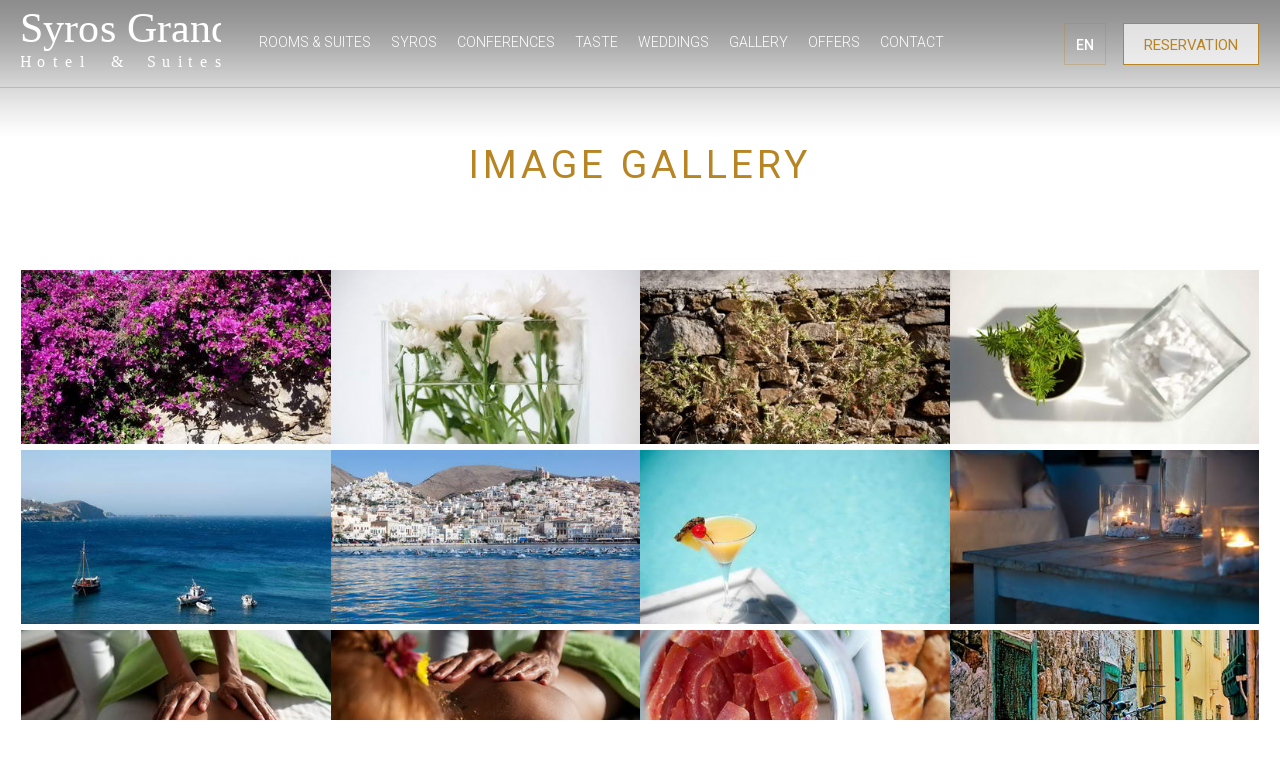

--- FILE ---
content_type: text/html; charset=UTF-8
request_url: https://syroshotel.gr/en/gallery/
body_size: 9683
content:
<!DOCTYPE html>
<html lang="en">
<head>
<meta charset="utf-8">
<meta http-equiv="X-UA-Compatible" content="IE=edge">
<meta name="viewport" content="width=device-width, initial-scale=1, shrink-to-fit=no">
<link rel="shortcut icon" href="/images/favicon.ico" />
<link rel="apple-touch-icon" href="/images/150.gif">
<link rel="apple-touch-icon" sizes="114x114" href="/images/114.gif">
<link rel="apple-touch-icon" sizes="72x72" href="/images/72.gif">
<meta http-equiv="Expires" content="0">
<meta name="Copyright" content="e-milles creations Copyright 2019">
<meta name="Designer" content="Emilio Kyriakakis">
<meta name="Author" content="Faros Resort">
<meta name="Googlebot" content="index,follow" />
<meta name="Google" content="nositelinkssearchbox" />
<meta name="Robots" content="index,follow">
<meta name="Distribution" content="global">
<meta name="Rating" content="Safe For Kids">
<meta property="og:site_name" content="Faros Resort Hotel in Syros" />
<meta property="og:image" content="/images/logo-244.png" />
<meta name="twitter:card" content="summary" />
<meta name="twitter:image" content="/images/logo-244.png" />
<meta itemprop="image" content="/images/logo-244.png" />
<meta property="og:url" content="https://syroshotel.gr/" />
<link rel="Canonical" href="https://syroshotel.gr" />
<meta name="MSSmartTagsPreventParsing" content="true">
<link rel='stylesheet' id='loader-css'  href='/css/loader.css' type='text/css' media='all' />
<noscript id="deferred-styles">
<link href='https://fonts.googleapis.com/css?family=Roboto:400,300,500,700&subset=latin,cyrillic,greek' rel='stylesheet' type='text/css'>
<link rel="stylesheet" type="text/css" href="/css/slick.css" media="screen" />
<link rel="stylesheet" type="text/css" href="/css/calendar.min.css" media="screen" /> 
</noscript> 
<script type='text/javascript' src='/js/screendimansions.js'></script>
<script type='text/javascript' src='/js/viewportstyle.js'></script>
<script src="/js/gen_validatorv4.js"></script>
<script src="https://use.fontawesome.com/6267aaebcc.js"></script>
<!-- Google Tag Manager 
<script>(function(w,d,s,l,i){w[l]=w[l]||[];w[l].push({'gtm.start':
new Date().getTime(),event:'gtm.js'});var f=d.getElementsByTagName(s)[0],
j=d.createElement(s),dl=l!='dataLayer'?'&l='+l:'';j.async=true;j.src=
'https://www.googletagmanager.com/gtm.js?id='+i+dl;f.parentNode.insertBefore(j,f);
})(window,document,'script','dataLayer','GTM-P6DCN22');</script>-->
<!-- End Google Tag Manager -->
<meta property="og:description" content="Image Gallery, Book the best hotel in Syros, Syros Grand Hotel & Suites. Enjoy a star hotel in Syros, Azolimnos beach in the Cyclades, Greece" />
<meta name="twitter:description" content="Image Gallery, Book the best hotel in Syros, Syros Grand Hotel & Suites. Enjoy a star hotel in Syros, Azolimnos beach in the Cyclades, Greece" />
<meta name="Abstract" content="Image Gallery, Book the best hotel in Syros, Syros Grand Hotel & Suites. Enjoy a star hotel in Syros, Azolimnos beach in the Cyclades, Greece" />
<meta name="Description" content="Image Gallery, Book the best hotel in Syros, Syros Grand Hotel & Suites. Enjoy a star hotel in Syros, Azolimnos beach in the Cyclades, Greece" />
<meta name="Keywords" content="Image Gallery, Syros, Syros Grand Hotel & Suites" />
<meta property="og:title" content="Image Gallery, Hotel in Syros, Syros Grand Hotel & Suites" />
<meta name="twitter:title" content="Image Gallery, Hotel in Syros, Syros Grand Hotel & Suites" />
<meta name="Title" content="Image Gallery, Hotel in Syros, Syros Grand Hotel & Suites" />
<title>Image Gallery, Hotel in Syros, Syros Grand Hotel & Suites</title>
</head>
<body id="en" class="body-loading">
<div class="site-loader"><span class="animate-flicker"></span></div><img src="/images/Syros-Grand-Hotel-and-Suites.svg" alt="Syros Grand Hotel and Suites" class="preload" />
<div id="container">
<div id="wrapper">
<header class="row large">
<div class="min maximum">
<h1> <a href="/en/" id="logo" title="Syros Grand Hotel and Suites">Syros Grand Hotel and Suites</a></h1> 
<nav id="nav">
<ul id="menu-main-navigation-new" class="menu">
<li class="menu-item menu-item-type-post_type menu-item-object-page"><a href="/en/rooms/">ROOMS & SUITES</a></li>
<li class="menu-item menu-item-type-post_type menu-item-object-page"><a href="/en/syros/">SYROS</a></li>
<li class="menu-item menu-item-type-post_type menu-item-object-page"><a href="/en/conferences/">CONFERENCES</a></li>
<li class="menu-item menu-item-type-post_type menu-item-object-page"><a href="/en/catering/">TASTE</a></li>
<li class="menu-item menu-item-type-post_type menu-item-object-page"><a href="/en/weddings/">WEDDINGS</a></li>
<li class="menu-item menu-item-type-post_type menu-item-object-page"><a href="/en/gallery/">GALLERY</a></li>
<li class="menu-item menu-item-type-post_type menu-item-object-page"><a href="/en/offers/">OFFERS</a></li>
<li class="menu-item menu-item-type-post_type menu-item-object-page"><a href="/en/contact/">CONTACT</a></li>
</ul>
</nav>

<a href="https://farosresorthotel.reserve-online.net/" id="book-btn" class="border-box" target="_blank">RESERVATION</a>
<ul class="language-chooser language-chooser-text qtranxs_language_chooser" id="qtranslate-chooser">
<li class="lang-en active"><a href="/en/" hreflang="en" title="EN (en)" class="qtranxs_text qtranxs_text_en"><span>EN</span></a></li>
<li class="lang-el"><a href="/" hreflang="el" title="GR (el)" class="qtranxs_text qtranxs_text_el"><span>GR</span></a></li>
</ul>
<div class="qtranxs_widget_end"></div>
</div> 
</header>

<div class="button btn-open"><a>MENU</a></div>
<div class="nav-overlay"><a href="/en/"><img class="center-x" src="/images/logo-full.svg" alt="Faros Resort" /></a>
<a class="spot block-btn" href="https://www.google.gr/maps/place/Faros+Village+Hotel/@37.4146576,24.963692,228m/data=!3m1!1e3!4m5!3m4!1s0x0:0xe3b8857a43e39c6a!8m2!3d37.41484!4d24.9640489?hl=en" target="_blank">Place</a>
<a class="call block-btn" href="tel:+302281061661">Call Us</a>
<ul id="menu-responsive-navigation" class="menu">
<li class="menu-item menu-item-type-post_type menu-item-object-page"><a href="/en/rooms/">ROOMS & SUITES</a></li>
<li class="menu-item menu-item-type-post_type menu-item-object-page"><a href="/en/syros/">SYROS</a></li>
<li class="menu-item menu-item-type-post_type menu-item-object-page"><a href="/en/conferences/">CONFERENCES</a></li>
<li class="menu-item menu-item-type-post_type menu-item-object-page"><a href="/en/catering/">TASTE</a></li>
<li class="menu-item menu-item-type-post_type menu-item-object-page"><a href="/en/weddings/">WEDDINGS</a></li>
<li class="menu-item menu-item-type-post_type menu-item-object-page"><a href="/en/gallery/">GALLERY</a></li>
<li class="menu-item menu-item-type-post_type menu-item-object-page"><a href="/en/offers/">OFFERS</a></li>
<li class="menu-item menu-item-type-post_type menu-item-object-page"><a href="/en/contact/">CONTACT</a></li>
</ul>
<ul class="language-chooser language-chooser-text qtranxs_language_chooser" id="qtranslate-2-chooser">
<li class="lang-en active"><a href="/en/" hreflang="en" title="EN (en)" class="qtranxs_text qtranxs_text_en"><span>EN</span></a></li>
<li class="lang-el"><a href="/" hreflang="el" title="GR (el)" class="qtranxs_text qtranxs_text_el"><span>GR</span></a></li>
</ul>
<div class="qtranxs_widget_end"></div>
</div>
<style>
.gallphoto-content .column,.maximum{box-sizing:border-box;-moz-box-sizing:border-box;-webkit-box-sizing:border-box;-o-box-sizing:border-box}
.gallphoto-content{width:100%}
.gallphoto-content .logos a:hover img,ul.social-media li a:hover{opacity:.7}
.gallphoto-content a,gallphoto{color:#857f70}
gallphoto{background:#fff;padding:0 0 42px;z-index:10;font-size:14px}
gallphoto:before{position:absolute;top:100px;left:0;width:100%;height:1px;background:#e4d5b5}
.gallphoto-content .column{float:left;overflow:hidden!important}
.gallphoto-content>.column{margin-top:11px}
.gallphoto-content .column.second{width:25%}
.gallphoto-content .column h4{color:#B88525;font-size:18px;text-decoration:none;position:relative;padding-bottom:6px;margin-top:25px}
.gallphoto-content .column h4:after{position:absolute;bottom:0;left:0;width:100%;height:2px;background:#d3ccbc;content:""}
.gallphoto-content .column.large ul li{text-transform:none}
.gallphoto-content ul li{text-transform:lowercase}
.gallphoto-content a:hover{color:#292929}
@media screen and (max-width:1000px){
.gallphoto-content .column.second{width:33.3%}
}
@media screen and (max-width:760px){
.gallphoto-content .column.second{width:50%}
}
@media screen and (max-width:400px){
.gallphoto-content .column.second{width:100%}
}
</style>
<section class="row align-center simple border-box">
<div class="min maximum texts os-animation" data-os-animation="fadeInUp" data-os-animation-delay="0.1s">
<div class="content">
<p>&nbsp;</p>
<p>&nbsp;</p>
<p>&nbsp;</p>
<h2>IMAGE GALLERY</h2>
<p>&nbsp;</p>
<p>&nbsp;</p>
</div>
</div>
</section>
<gallphoto class="row border-box mega-gallphoto">
<div class="gallphoto-content min maximum">

<div class="border-box">

<div align="center" class="column second"><a data-fancybox="gallery" data-src="/images/gallery/1.jpg" href="javascript:;" target="new"><img src="/images/gallery/sm/1.jpg" width="100%"/></a></div>

<div align="center" class="column second"><a data-fancybox="gallery" data-src="/images/gallery/2.jpg" href="javascript:;" target="new"><img src="/images/gallery/sm/2.jpg" width="100%"/></a></div>

<div align="center" class="column second"><a data-fancybox="gallery" data-src="/images/gallery/3.jpg" href="javascript:;" target="new"><img src="/images/gallery/sm/3.jpg" width="100%"/></a></div>

<div align="center" class="column second" ><a data-fancybox="gallery" data-src="/images/gallery/4.jpg" href="javascript:;" target="new"><img src="/images/gallery/sm/4.jpg" width="100%"/></a></div>

<div align="center" class="column second"><a data-fancybox="gallery" data-src="/images/gallery/5.jpg" href="javascript:;" target="new"><img src="/images/gallery/sm/5.jpg" width="100%"/></a></div>

<div align="center" class="column second"><a data-fancybox="gallery" data-src="/images/gallery/6.jpg" href="javascript:;" target="new"><img src="/images/gallery/sm/6.jpg" width="100%"/></a></div>

<div align="center" class="column second"><a data-fancybox="gallery" data-src="/images/gallery/7.jpg" href="javascript:;" target="new"><img src="/images/gallery/sm/7.jpg" width="100%"/></a></div>

<div align="center" class="column second" ><a data-fancybox="gallery" data-src="/images/gallery/8.jpg" href="javascript:;" target="new"><img src="/images/gallery/sm/8.jpg" width="100%"/></a></div>

<div align="center" class="column second" ><a data-fancybox="gallery" data-src="/images/gallery/9.jpg" href="javascript:;" target="new"><img src="/images/gallery/sm/9.jpg" width="100%"/></a></div>

<div align="center" class="column second" ><a data-fancybox="gallery" data-src="/images/gallery/10.jpg" href="javascript:;" target="new"><img src="/images/gallery/sm/10.jpg" width="100%"/></a></div>

<div align="center" class="column second"><a data-fancybox="gallery" data-src="/images/gallery/11.jpg" href="javascript:;" target="new"><img src="/images/gallery/sm/11.jpg" width="100%"/></a></div>

<div align="center" class="column second"><a data-fancybox="gallery" data-src="/images/gallery/12.jpg" href="javascript:;" target="new"><img src="/images/gallery/sm/12.jpg" width="100%"/></a></div>

<div align="center" class="column second"><a data-fancybox="gallery" data-src="/images/gallery/13.jpg" href="javascript:;" target="new"><img src="/images/gallery/sm/13.jpg" width="100%"/></a></div>

<div align="center" class="column second" ><a data-fancybox="gallery" data-src="/images/gallery/14.jpg" href="javascript:;" target="new"><img src="/images/gallery/sm/14.jpg" width="100%"/></a></div>

<div align="center" class="column second"><a data-fancybox="gallery" data-src="/images/gallery/15.jpg" href="javascript:;" target="new"><img src="/images/gallery/sm/15.jpg" width="100%"/></a></div>

<div align="center" class="column second"><a data-fancybox="gallery" data-src="/images/gallery/16.jpg" href="javascript:;" target="new"><img src="/images/gallery/sm/16.jpg" width="100%"/></a></div>

<div align="center" class="column second"><a data-fancybox="gallery" data-src="/images/gallery/17.jpg" href="javascript:;" target="new"><img src="/images/gallery/sm/17.jpg" width="100%"/></a></div>

<div align="center" class="column second" ><a data-fancybox="gallery" data-src="/images/gallery/18.jpg" href="javascript:;" target="new"><img src="/images/gallery/sm/18.jpg" width="100%"/></a></div>

<div align="center" class="column second" ><a data-fancybox="gallery" data-src="/images/gallery/19.jpg" href="javascript:;" target="new"><img src="/images/gallery/sm/19.jpg" width="100%"/></a></div>

<div align="center" class="column second" ><a data-fancybox="gallery" data-src="/images/gallery/20.jpg" href="javascript:;" target="new"><img src="/images/gallery/sm/20.jpg" width="100%"/></a></div>

<div align="center" class="column second"><a data-fancybox="gallery" data-src="/images/gallery/21.jpg" href="javascript:;" target="new"><img src="/images/gallery/sm/21.jpg" width="100%"/></a></div>

<div align="center" class="column second"><a data-fancybox="gallery" data-src="/images/gallery/22.jpg" href="javascript:;" target="new"><img src="/images/gallery/sm/22.jpg" width="100%"/></a></div>

<div align="center" class="column second"><a data-fancybox="gallery" data-src="/images/gallery/23.jpg" href="javascript:;" target="new"><img src="/images/gallery/sm/23.jpg" width="100%"/></a></div>

<div align="center" class="column second" ><a data-fancybox="gallery" data-src="/images/gallery/24.jpg" href="javascript:;" target="new"><img src="/images/gallery/sm/24.jpg" width="100%"/></a></div>

<div align="center" class="column second"><a data-fancybox="gallery" data-src="/images/gallery/25.jpg" href="javascript:;" target="new"><img src="/images/gallery/sm/25.jpg" width="100%"/></a></div>

<div align="center" class="column second"><a data-fancybox="gallery" data-src="/images/gallery/26.jpg" href="javascript:;" target="new"><img src="/images/gallery/sm/26.jpg" width="100%"/></a></div>

<div align="center" class="column second"><a data-fancybox="gallery" data-src="/images/gallery/27.jpg" href="javascript:;" target="new"><img src="/images/gallery/sm/27.jpg" width="100%"/></a></div>

<div align="center" class="column second" ><a data-fancybox="gallery" data-src="/images/gallery/28.jpg" href="javascript:;" target="new"><img src="/images/gallery/sm/28.jpg" width="100%"/></a></div>

<div align="center" class="column second" ><a data-fancybox="gallery" data-src="/images/gallery/29.jpg" href="javascript:;" target="new"><img src="/images/gallery/sm/29.jpg" width="100%"/></a></div>

<div align="center" class="column second" ><a data-fancybox="gallery" data-src="/images/gallery/30.jpg" href="javascript:;" target="new"><img src="/images/gallery/sm/30.jpg" width="100%"/></a></div>

<div align="center" class="column second"><a data-fancybox="gallery" data-src="/images/gallery/31.jpg" href="javascript:;" target="new"><img src="/images/gallery/sm/31.jpg" width="100%"/></a></div>

<div align="center" class="column second"><a data-fancybox="gallery" data-src="/images/gallery/32.jpg" href="javascript:;" target="new"><img src="/images/gallery/sm/32.jpg" width="100%"/></a></div>


<div align="center" class="column second"><a data-fancybox="gallery" data-src="/images/gallery/33.jpg" href="javascript:;" target="new"><img src="/images/gallery/sm/33.jpg" width="100%"/></a></div>

<div align="center" class="column second" ><a data-fancybox="gallery" data-src="/images/gallery/34.jpg" href="javascript:;" target="new"><img src="/images/gallery/sm/34.jpg" width="100%"/></a></div>

<div align="center" class="column second"><a data-fancybox="gallery" data-src="/images/gallery/35.jpg" href="javascript:;" target="new"><img src="/images/gallery/sm/35.jpg" width="100%"/></a></div>

<div align="center" class="column second"><a data-fancybox="gallery" data-src="/images/gallery/36.jpg" href="javascript:;" target="new"><img src="/images/gallery/sm/36.jpg" width="100%"/></a></div>

<div align="center" class="column second"><a data-fancybox="gallery" data-src="/images/gallery/37.jpg" href="javascript:;" target="new"><img src="/images/gallery/sm/37.jpg" width="100%"/></a></div>

<div align="center" class="column second" ><a data-fancybox="gallery" data-src="/images/gallery/38.jpg" href="javascript:;" target="new"><img src="/images/gallery/sm/38.jpg" width="100%"/></a></div>

<div align="center" class="column second" ><a data-fancybox="gallery" data-src="/images/gallery/39.jpg" href="javascript:;" target="new"><img src="/images/gallery/sm/39.jpg" width="100%"/></a></div>

<div align="center" class="column second" ><a data-fancybox="gallery" data-src="/images/gallery/40.jpg" href="javascript:;" target="new"><img src="/images/gallery/sm/40.jpg" width="100%"/></a></div>

<div align="center" class="column second"><a data-fancybox="gallery" data-src="/images/gallery/41.jpg" href="javascript:;" target="new"><img src="/images/gallery/sm/41.jpg" width="100%"/></a></div>

<div align="center" class="column second"><a data-fancybox="gallery" data-src="/images/gallery/42.jpg" href="javascript:;" target="new"><img src="/images/gallery/sm/42.jpg" width="100%"/></a></div>

<div align="center" class="column second"><a data-fancybox="gallery" data-src="/images/gallery/43.jpg" href="javascript:;" target="new"><img src="/images/gallery/sm/43.jpg" width="100%"/></a></div>

<div align="center" class="column second" ><a data-fancybox="gallery" data-src="/images/gallery/44.jpg" href="javascript:;" target="new"><img src="/images/gallery/sm/44.jpg" width="100%"/></a></div>

<div align="center" class="column second"><a data-fancybox="gallery" data-src="/images/gallery/45.jpg" href="javascript:;" target="new"><img src="/images/gallery/sm/45.jpg" width="100%"/></a></div>

<div align="center" class="column second"><a data-fancybox="gallery" data-src="/images/gallery/46.jpg" href="javascript:;" target="new"><img src="/images/gallery/sm/46.jpg" width="100%"/></a></div>

<div align="center" class="column second"><a data-fancybox="gallery" data-src="/images/gallery/47.jpg" href="javascript:;" target="new"><img src="/images/gallery/sm/47.jpg" width="100%"/></a></div>

<div align="center" class="column second" ><a data-fancybox="gallery" data-src="/images/gallery/48.jpg" href="javascript:;" target="new"><img src="/images/gallery/sm/48.jpg" width="100%"/></a></div>

<div align="center" class="column second" ><a data-fancybox="gallery" data-src="/images/gallery/49.jpg" href="javascript:;" target="new"><img src="/images/gallery/sm/49.jpg" width="100%"/></a></div>

<div align="center" class="column second" ><a data-fancybox="gallery" data-src="/images/gallery/50.jpg" href="javascript:;" target="new"><img src="/images/gallery/sm/50.jpg" width="100%"/></a></div>

<div align="center" class="column second"><a data-fancybox="gallery" data-src="/images/gallery/51.jpg" href="javascript:;" target="new"><img src="/images/gallery/sm/51.jpg" width="100%"/></a></div>

<div align="center" class="column second"><a data-fancybox="gallery" data-src="/images/gallery/52.jpg" href="javascript:;" target="new"><img src="/images/gallery/sm/52.jpg" width="100%"/></a></div>

<div align="center" class="column second"><a data-fancybox="gallery" data-src="/images/gallery/53.jpg" href="javascript:;" target="new"><img src="/images/gallery/sm/53.jpg" width="100%"/></a></div>

<div align="center" class="column second" ><a data-fancybox="gallery" data-src="/images/gallery/54.jpg" href="javascript:;" target="new"><img src="/images/gallery/sm/54.jpg" width="100%"/></a></div>

<div align="center" class="column second" ><a data-fancybox="gallery" data-src="/images/gallery/55.jpg" href="javascript:;" target="new"><img src="/images/gallery/sm/55.jpg" width="100%"/></a></div>

<div align="center" class="column second" ><a data-fancybox="gallery" data-src="/images/gallery/56.jpg" href="javascript:;" target="new"><img src="/images/gallery/sm/56.jpg" width="100%"/></a></div>

</div>

<p>&nbsp;</p>
<p>&nbsp;</p>
</div>
</gallphoto>

<footer class="row border-box mega-footer">
<a id="footer-logo" style="width:200px;" href="/"><img src="/images/logo-full.svg" alt="Syros Grand Hotel & Suites" /></a>

<div class="footer-content min maximum">
<div class="border-box">
<p>&nbsp;</p>

<div align="center" class="column second">
<h4 style="width:100%; text-align:center;">NEWSLETTER</h4>
<p>Sign up to receive</p>
<p>our latest news</p>
<p>and offers!</p>
<style>
#eggrafh {
	padding:10px 46px;font-size:1em;background-color:#ffffff;color:#b88525;border:1px solid;-webkit-appearance:none;border-radius:0;text-align:center; height:auto;
	}
#eggrafh:hover {
	background-color:#b88525;color:#ffffff;
	}
</style>

<p align="center" style="width:100%; padding-top:10px; height:50px;"><a data-fancybox data-type="iframe" data-src="/en/newsletter" href="javascript:;" id="eggrafh" target="new">SIGN UP</a></p>
</div>

<div align="center" class="column second">

<h4 style="width:100%; text-align:center;">LOCAL WEATHER & TIME</h4>
<div id="wp-forecastA" class="wp-forecast">
<img src="https://w.bookcdn.com/weather/picture/28_97653_1_1_8e8b83_250_8e8b83_ffffff_ffffff_1_ffffff_ffffff_0_6.png?scode=124&domid=&anc_id=21822" alt="Azolimnos, Syros, Greece"/>
<br />
<span class="time" id="time"></span>&nbsp;&nbsp;&nbsp;&nbsp;&nbsp;
</div> 
<script type="text/javascript" src="/js/time.js"></script>
</div>

<div align="center" class="column second">
<h4 style="width:100%; text-align:center;">FOLLOW US</h4>
<p><a href="https://www.facebook.com/" class="fa fa-facebook-official fa-3x" target="_blank" title="Facebook"></a>&nbsp;&nbsp;&nbsp;&nbsp;
<a href="https://www.instagram.com/" class="fa fa-instagram fa-3x" target="_blank" title="Instagram"></a>
</p>
<p><a href="https://www.linkedin.com/" class="fa fa-linkedin fa-3x" target="_blank" title="Linkedin"></a>&nbsp;&nbsp;&nbsp;&nbsp;
<a href="https://www.youtube.com/" class="fa fa-youtube-square fa-3x" target="_blank" title="YouTube"></a></p>
<p><a href="https://www.tripadvisor.co.uk/" class="fa fa-tripadvisor fa-3x" target="_blank" title="Tripadvisor"></a></p>
</div>

<div align="center" class="column second" >
<h4 style="width:100%; text-align:center;">CONTACT</h4>
<ul>
<li style=" text-transform:capitalize;">Syros Grand Hotel & Suites</li>
<li style=" text-transform:capitalize;">Azolimnos, 84100</li>
<li style=" text-transform:capitalize;">Syros, Cyclades</li>
<li style=" text-transform:capitalize;">Tel: +30 22810 61661</li>
<li style=" text-transform:capitalize;">Fax: +30 22810 61660</li>
<li><span style=" text-transform:capitalize;">Email:</span> <a href="/cdn-cgi/l/email-protection#5f363139301f2c262d302c37302b3a3371382d"><span class="__cf_email__" data-cfemail="533a3d353c13202a213c203b3c27363f7d3421">[email&#160;protected]</span></a></li>
</ul>
</div>


</div>

</footer>

<div class="copyright row">
<div class="min maximum">
<span class="left"><span class="copy">Copyright &copy; 2026 Syros Grand Hotel & Suites, All rights reserved | GNTO CRN: 1144Κ014Α0305700</span></span>
<span class="right"><a href="https://emile.com/" title="Internet Support" target="_blank">Internet Support emile &reg;</a></span>
</div>
</div>
<br class="clearfloat" />

</div>
</div>
<script data-cfasync="false" src="/cdn-cgi/scripts/5c5dd728/cloudflare-static/email-decode.min.js"></script><script type='text/javascript' src='/js/jquery-1-11-2.js'></script>
<script type='text/javascript' src='https://ajax.googleapis.com/ajax/libs/jqueryui/1.11.2/jquery-ui.min.js?ver=1.11.2'></script>
<script type='text/javascript' src='https://cdnjs.cloudflare.com/ajax/libs/jquery-migrate/1.2.1/jquery-migrate.min.js?ver=1.2.1'></script>
<script type="text/javascript" src="/js/vendor.js"></script>
<!---->
<script type="text/javascript">

window.WbCookies={set:function(a,b,c){var d=new Date;d.setTime(d.getTime()+60*c*1e3);var e="expires="+d.toUTCString();document.cookie=a+"="+b+"; "+e+";path=/",console.log(document.cookie)},get:function(a){for(var b=a+"=",c=document.cookie.split(";"),d=0;d<c.length;d++){for(var e=c[d];" "==e.charAt(0);)e=e.substring(1);if(0==e.indexOf(b))return e.substring(b.length,e.length)}return""}};
	
	window.showPromo = function(timer){
				
		if($("#promo-popup").length == 0) return;
				
		if(typeof timer == "undefined") timer = 0;
		
		var ck = WbCookies.get('promo_box');
  	    if(ck == 1) return;
   	    function loadColorbox(){
		   if($.colorbox){				
			  $.colorbox({
				 href:"#promo-popup",
				 inline:true,
				 opacity:0.9,
				 transition:"fade"	
			 });		
			 $.colorbox.resize();
			 WbCookies.set("promo_box", 1, 60 * 24);
	 	  }else{
			setTimeout(loadColorbox,300);
	 	  }				
	    }
  	    if($(window).width() > 320){
		  setTimeout(function(){
			loadColorbox();
		  },timer);
	   }			
	}

	!function(e){"use strict";var n=function(n,t,o){function i(e){return a.body?e():void setTimeout(function(){i(e)})}function r(){l.addEventListener&&l.removeEventListener("load",r),l.media=o||"all"}var d,a=e.document,l=a.createElement("link");if(t)d=t;else{var s=(a.body||a.getElementsByTagName("head")[0]).childNodes;d=s[s.length-1]}var f=a.styleSheets;l.rel="stylesheet",l.href=n,l.media="only x",i(function(){d.parentNode.insertBefore(l,t?d:d.nextSibling)});var u=function(e){for(var n=l.href,t=f.length;t--;)if(f[t].href===n)return e();setTimeout(function(){u(e)})};return l.addEventListener&&l.addEventListener("load",r),l.onloadcssdefined=u,u(r),l};"undefined"!=typeof exports?exports.loadCSS=n:e.loadCSS=n}("undefined"!=typeof global?global:this);
	function onloadCSS(n,a){function t(){!d&&a&&(d=!0,a.call(n))}var d;n.addEventListener&&n.addEventListener("load",t),n.attachEvent&&n.attachEvent("onload",t),"isApplicationInstalled"in navigator&&"onloadcssdefined"in n&&n.onloadcssdefined(t)}			
     var loadDeferredStyles = function() {
        var addStylesNode = document.getElementById("deferred-styles");
        var replacement = document.createElement("div");
        replacement.innerHTML = addStylesNode.textContent;
        document.body.appendChild(replacement)
        addStylesNode.parentElement.removeChild(addStylesNode);		
     };	 
     var raf = requestAnimationFrame || mozRequestAnimationFrame ||
          webkitRequestAnimationFrame || msRequestAnimationFrame;
      if (raf) raf(function() { window.setTimeout(loadDeferredStyles, 0); });
      else window.addEventListener('load', loadDeferredStyles);
</script>

<script type="text/javascript">$(document).ready(function(){			
	var loader = new PxLoader();
	var len = window.images_to_preload.length;		
	var numFilesToLoad = 3,
	       filesLoaded = 0;	 
	 var failSafeTimeout = setTimeout(function(){renderHome();},12000);	 	 
	 var filesToLoad = ['https://syroshotel.gr/css/style1.css','https://syroshotel.gr/css/animate.css'];	 
	 filesToLoad.forEach(function(f){
		var fCallback = loadCSS(f);	 
		onloadCSS(fCallback,function(){
			checkLoadedFiles();	
		});
	 });		 
	 function checkLoadedFiles(){
		filesLoaded++;
		if(filesLoaded == numFilesToLoad){
			clearTimeout(failSafeTimeout);	
			setTimeout(function(){				
				renderHome();			
			},400);
		}
	 }	 
	 function renderHome(){

		$('body').removeClass('body-loading');			 
		$('.site-loader').fadeOut(500);		
		$('#slider, section.suites .maximum, .gallery').slick({
		  dots: false,
		  fade: true,
		  infinite: true,
		  autoplay: true,
		  autoplaySpeed: 8000,
		  slide: 'div.slide',
		  speed: 1000,
		  slidesToShow: 1,
		  slidesToScroll: 1	  
		});
		
		 $('.os-animation').each(function(){	
			$(this).waypoint({
				handler:function(direction){				    
					var $elem = $(this.element);
					animationClass = $elem.attr('data-os-animation'),
					animationDelay = $elem.attr('data-os-animation-delay');					
					$elem.css({
					  '-webkit-animation-delay':  animationDelay,
					  '-moz-animation-delay':     animationDelay,
					  'animation-delay':          animationDelay
					});					
					$elem.addClass('animated').addClass(animationClass);	
					this.destroy();
				},
				offset:'95%',
			 });	 
			});
		
		$('header, .button.btn-open').addClass('animated fadeInDown'); 
		$(window).load(function(){
			showPromo();		
		});
		setTimeout(function(){			
			
		},100);
	 }
	 	
	 for(var i=0;i<len;i++){
		loader.addImage(window.images_to_preload[i]);	
	 }
	
	 loader.addCompletionListener(preloaded);
/**/		
	 function preloaded(){		
		checkLoadedFiles();
		//renderHome();		
	 }	
	 loader.start();	
	 var menuLoader = new PxLoader();
	 var menu_images = [];
	 $('nav a[data-menu-image]').each(function(img){
		menuLoader.addImage($(this).attr('data-menu-image'));
	 });		
	 menuLoader.start();
});
</script>
<script type="text/javascript">
(function($){
	$(document).on("scroll",function(){
		if($(document).scrollTop()>100){ 
			$("header, .menu-overlay").removeClass("large").addClass("small");
		}else{
			$("header, .menu-overlay").removeClass("small").addClass("large");
		}
	});
	$(document).ready(function(){
		function updateDim(){
			var screenwidth = $(window).width(),
 		    	screenheight = $(window).height();		
			$('#slider, #slider .slide, #slider img, .slider, .slider .slide .slider img').css({'height': screenheight + 'px' });							
		};		
		updateDim();
		$(window).resize(updateDim);		
	});	
})(jQuery);
</script>
<script>
(function($){
			var booking = new WB_Booking('#booking',{locale:'el'});							
			
			function WB_Booking(elem, options){
    	var defaults = {
			selectors: {
				checkIn:'#checkin',
				checkOut:'#checkout',
				guests: '#guests',
				checkInInput:'input[name="checkInDate"]',
				checkOutInput:'input[name="checkInDate"]',				
			},
			locale:'el',			
		};	
		
        var settings = {};
		
        settings = $.extend(true,defaults, options);
			
			
				
		if($.type(elem) == 'string') elem = $(elem);		
		
		var $checkIn = $(settings.selectors.checkIn, elem);		
		var $checkOut = $(settings.selectors.checkOut, elem);
		var $guestSelector = $(settings.selectors.guests, elem);
		$guestSelector.data('guests',2);
		var $checkInCont = $('#checkInCont');
		var $checkOutCont = $('#checkOutCont');		
		var $guestCont = $('#guestsSelector');
		var width = $(window).width();
		
		
		var today      = new Date();
		today.setHours(0);
		today.setMinutes(0);
		today.setSeconds(0);
		today.setMilliseconds(0);
		var tomorrow   = new Date();
		tomorrow.setHours(0);
		tomorrow.setMinutes(0);
		tomorrow.setSeconds(0);
		tomorrow.setMilliseconds(0);
		
		tomorrow.setDate(today.getDate()+1);	
		

		$(window).resize(function(event){
			width = $(window).width();

			hideCheckIn();
			hideCheckOut();
			hideGuests();
		});
		
		var checkInFocus = false;
		
		var checkOutFocus = false;
		
		var guestFocus = false;
		var hasSelectCheckIn = false;
		
		

		
		$checkIn.find('.month').html(formatDay(today.getMonth() +1) );		
		$checkIn.find('.date').html(formatDay(today.getDate()));		
		$checkOut.find('.month').html(formatDay(tomorrow.getMonth()+1));		
		$checkOut.find('.date').html(formatDay(tomorrow.getDate()));
		$checkIn.data('date',today.getTime());
		$checkOut.data('date',tomorrow.getTime());		
		
		   $('#checkInCont').bind('mouseenter',function(event){
			 //  event.preventDefault();
			  // event.stopImmediatePropagation();

		   });
		
		function formatDay(num){
			if(num <= 9){
				num = "0" + num;	
			}
			return num;
		}
		
		function bindEvents(){
			
			
			$checkIn.bind('mouseenter',checkInHover);
			$checkIn.bind('mouseleave',checkInHide);				
			
			$checkInCont.bind('mouseenter',checkInCalendarIn);	
			$checkInCont.bind('mouseleave',checkInCalendarOut);									
			
			$checkOut.bind('mouseenter',checkOutHover);	
			$checkOut.bind('mouseleave',checkOutHide);	
			$checkOutCont.bind('mouseenter',checkOutCalendarIn);					
			$checkOutCont.bind('mouseleave',checkOutCalendarOut);		
			
			$guestSelector.bind('mouseenter',function(event){				
				hideCheckIn();
				hideCheckOut();
			//	$guestSelector.addClass('calendar-active');
			});
			
			$('#booking > p').bind('mouseenter',function(event){
				event.preventDefault();				
				hideCheckIn();
				hideCheckOut();
			});
			
			$('.column.top').bind('mouseleave',function(event){
				hideCheckIn();
				hideCheckOut();
			});
			
			
			$guestSelector.bind('mouseleave',function(event){
				setTimeout(function(){
					if(!guestFocus){
						hideGuests();	
					}
				},200);
			});
			
			$('#book-online').click(function(event){
				event.preventDefault();
				var checkInDate = new Date($checkIn.data('date'));
				var checkOutDate = new Date($checkOut.data('date'));				
				var checkIn = $.datepicker.formatDate('yy-mm-dd', checkInDate);
				var checkOut = $.datepicker.formatDate('yy-mm-dd', checkOutDate);		
				var guests = $guestSelector.data('guests');	
				var url = "https://farosresorthotel.reserve-online.net?checkin="+checkIn+'&checkout='+checkOut+'&adults='+guests;				
				window.open(url,'_blank');
			});														
		}		
		
		function addDays(dt, days){
			var t = new Date(dt.getTime() + (10 * 24 * 60 * 60 * 1000));
			return t;
		}
		
		$('#guests .arrow-down').click(function(event){
			event.preventDefault();
			var guests = $guestSelector.data('guests');	
			if(guests > 1){
				guests--;
				$guestSelector.data('guests',guests);	
				$guestSelector.find('.date').html(guests);	
				$('[data-guests-num="'+guests+'"]').addClass('active').siblings().removeClass('active');				
			}
		});
		
		$('#guests .arrow-up').click(function(event){
			event.preventDefault();
			var guests = $guestSelector.data('guests');	
			if(guests < 10){
				guests++;
				$guestSelector.data('guests',guests);	
				$guestSelector.find('.date').html(guests);		
				$('[data-guests-num="'+guests+'"]').addClass('active').siblings().removeClass('active');							
			}
		});
		
		function checkInHover(event){			
			hideCheckOut();			
			hideGuests();
			$checkIn.addClass('calendar-active');
			
			
			$checkInCont.datepicker({
				onSelect: function(date, inst){
					var sDate = new  Date(inst.selectedYear, inst.selectedMonth, inst.selectedDay);
					$checkIn.find('.month').html(formatDay(sDate.getMonth()+1));
					$checkIn.find('.date').html(formatDay(sDate.getDate()));	
					$checkIn.data('date',sDate.getTime());			

					if(sDate.getTime() >= parseInt($checkOut.data('date'))){							
						var nDate = new Date();
						nDate.setTime(sDate.getTime());						
						nDate.setDate(sDate.getDate() + 1);	
						$checkOut.find('.month').html(formatDay(nDate.getMonth()+1));
						$checkOut.find('.date').html(formatDay(nDate.getDate()));						
						$checkOut.data('date',nDate.getTime());		
						$checkOut.datepicker('setDate',nDate);
						$checkOut.datepicker('option','minDate',sDate);
						$checkOut.datepicker('refresh');
					}
					hasSelectCheckIn = true;							
					$(this).hide();	
				},
				minDate:0,
			}).datepicker('setDate',new Date($checkIn.data('date')));
			
			$checkInCont.css({
						position:'absolute',								
						'z-index':100000,
						left:0,
						left:function(){
							var offset = Math.max(($(window).width() - 1920)/2,0);							
							return $checkIn.offset().left -offset;
						},
						'margin-left':function(){
							if(($(window).width() < 440)){
								return 0;	
							}
							return -( ($(this).outerWidth()/2) - $("#checkin").outerWidth(true)/2);							
						},
						top:getTop,
			}).fadeIn();
			
		}
		
		function getTop(){
			var checkin_offset = $checkIn.offset().top;
			var init_position = checkin_offset + $checkIn.outerHeight();
			var scrollTop = $(window).scrollTop();							
			var diff = $(window).height() - init_position + scrollTop;							
			//compute the available space below the checkin widget
			var top_space  = $('.box',$checkIn).offset().top - scrollTop;
			if(diff <= $checkInCont.height() && $checkInCont.outerHeight(true) < top_space){							
				return $('#checkin .box').offset().top - $(this).outerHeight(true);								
			}else{
				return init_position;	
			}
			return init_position;
		}
		
		function getTopOut(){
			var checkou_offset = $checkOut.offset().top;
			var init_position = checkou_offset + $checkOut.outerHeight();
			var scrollTop = $(window).scrollTop();							
			var diff = $(window).height() - init_position + scrollTop;							
			//compute the available space below the checkin widget
			var top_space  = $('.box',$checkOut).offset().top - scrollTop;
			if(diff <= $checkOutCont.height() && $checkOutCont.outerHeight(true) < top_space){							
				return $('#checkout .box').offset().top - $(this).outerHeight(true);								
			}else{
				return init_position;	
			}
			return init_position;
		}
		
		function checkInHide(event){
			/*	event.preventDefault();
				if(checkInFocus == false){
					$checkInCont.hide();
				}*/
			setTimeout(function(){
			if(!checkInFocus){
				hideCheckIn();					
			}else{
				
			}
			
			},300);
		//	$checkInCont.fadeOut();		
		}
		
		
		
		function checkOutHide(){
			setTimeout(function(){
			if(!checkOutFocus){
				hideCheckOut();	
			}else{
				
			}
			
			},300);
		//	$checkInCont.fadeOut();	
		}
		
		function checkInCalendarIn(event){
			checkInFocus = true;
			
			/*if($(this).is(':visible')){				
		//		
			}*/			
		}		
		
		function checkInCalendarOut(event){
			hideCheckIn();	
			checkInFocus = false;
		}
		
		
		function checkOutCalendarIn(event){
			checkOutFocus = true;
		}	
		
		function checkOutCalendarOut(event){
			hideCheckOut();
			checkOutFocus = false;
		}
		
		function hideGuests(){
			$guestSelector.removeClass('calendar-active');
			$guestCont.hide();	
		}
		
		function hideCheckIn(){
			$checkIn.removeClass('calendar-active');
			$checkInCont.hide();	
		}
		
		function hideCheckOut(){
			$checkOut.removeClass('calendar-active');
			$checkOutCont.hide();				
		}
		
		function checkOutHover(event){
			hideCheckIn();
			hideGuests();
			
			$checkOut.addClass('calendar-active');	
			var fromDate = new Date($checkIn.data('date'));			
			var minDate = new Date();
			minDate.setTime(fromDate.getTime());
			minDate.setDate(fromDate.getDate()+1);	
			
		//	minDate = newDate($checkIn.data('date'))
							
			$checkOutCont.datepicker({
				onSelect: function(date, inst){
					if(!hasSelectCheckIn){
//						alert('Please select the check in date first.');	
	//					return;
					}
					var sDate = new  Date(inst.selectedYear, inst.selectedMonth, inst.selectedDay);
					$checkOut.find('.month').html(formatDay(sDate.getMonth()+1));
					$checkOut.find('.date').html(formatDay(sDate.getDate()));	
					$checkOut.data('date',sDate.getTime());				
					$(this).hide();	
				},
				minDate:minDate,
			})
			.datepicker('option','minDate',minDate);
			//.datepicker('setDate',new Date($checkIn.data('date')))			
			
			
			$checkOutCont.css({
				position:'absolute',								
				'z-index':1000000,						
				left:function(){
					var margin = 0;	
					var element = document.getElementById('checkout');
					margin = window.getComputedStyle(element).marginLeft;
					var offset = Math.max(($(window).width() - 1920)/2,0);

					return $checkOut.offset().left - offset;;
				},
				'margin-left':function(){
					return -( ($(this).outerWidth()/2) - ($("#checkin").outerWidth(true)/2));	
				},
				top:getTopOut,
				topd:function(){
					var init_position = $checkIn.offset().top + $checkIn.outerHeight();							
					var diff = $(window).height() - init_position + $(window).scrollTop();	
					if(diff > $(this).height()){
						return init_position;	
					}else{
						//this is the top padding of the #booking div
						return $('#checkin .box').offset().top - $(this).outerHeight(true);	
					}
					return init_position;	
				}
			}).fadeIn();
		}		
				
	
				
				
		
        function init(){
			bindEvents();
        }        
		
        init();
	    }
	})(jQuery);
</script>
<script type="text/javascript">
$(document).ready(function() {
				try{
				 	$.datepicker.setDefaults($.datepicker.regional['en']);
				}catch(error){};
			});
</script>
<!--
<script type="text/javascript">
$(document).ready(function() {
			$.datepicker.regional['el'] = {
			closeText: 'Κλείσιμο',
			prevText: 'Προηγούμενος',
			nextText: 'Επόμενος',
			currentText: 'Τρέχων Μήνας',
			monthNames: ['Ιανουάριος','Φεβρουάριος','Μάρτιος','Απρίλιος','Μάιος','Ιούνιος',
			'Ιούλιος','Αύγουστος','Σεπτέμβριος','Οκτώβριος','Νοέμβριος','Δεκέμβριος'],
			monthNamesShort: ['Ιαν','Φεβ','Μαρ','Απρ','Μαι','Ιουν',
			'Ιουλ','Αυγ','Σεπ','Οκτ','Νοε','Δεκ'],
			dayNames: ['Κυριακή','Δευτέρα','Τρίτη','Τετάρτη','Πέμπτη','Παρασκευή','Σάββατο'],
			dayNamesShort: ['Κυρ','Δευ','Τρι','Τετ','Πεμ','Παρ','Σαβ'],
			dayNamesMin: ['Κυ','Δε','Τρ','Τε','Πε','Πα','Σα'],
			weekHeader: 'Εβδ',
			dateFormat: 'dd/mm/yy',
			firstDay: 1,
			isRTL: false,
			showMonthAfterYear: false,
			yearSuffix: ''};
			 	$.datepicker.setDefaults($.datepicker.regional['el']);
			});
</script>
-->
<script src='https://www.google.com/recaptcha/api.js'></script>
<link rel="stylesheet" href="https://cdnjs.cloudflare.com/ajax/libs/fancybox/3.0.47/jquery.fancybox.min.css" />
<script src="https://cdnjs.cloudflare.com/ajax/libs/fancybox/3.0.47/jquery.fancybox.min.js"></script>


<script defer src="https://static.cloudflareinsights.com/beacon.min.js/vcd15cbe7772f49c399c6a5babf22c1241717689176015" integrity="sha512-ZpsOmlRQV6y907TI0dKBHq9Md29nnaEIPlkf84rnaERnq6zvWvPUqr2ft8M1aS28oN72PdrCzSjY4U6VaAw1EQ==" data-cf-beacon='{"version":"2024.11.0","token":"b3301f1133e547f1ab066c82e49f55e8","r":1,"server_timing":{"name":{"cfCacheStatus":true,"cfEdge":true,"cfExtPri":true,"cfL4":true,"cfOrigin":true,"cfSpeedBrain":true},"location_startswith":null}}' crossorigin="anonymous"></script>
</body>
</html>

--- FILE ---
content_type: text/css; charset=utf-8
request_url: https://syroshotel.gr/css/loader.css
body_size: 44
content:
/*
www.syroshotel.gr
author Emilio Kyriakakis 
@ e-millescreations.com
*/
.preload{display:none}
.site-loader{position:fixed;top:0px;left:0px;right:0px;bottom:0px;width:100%;height:100%;background:#fff;z-index:9999999;margin:0;padding:0}
.site-loader span{background:url('/images/logo-full.svg') center center no-repeat rgba(255,255,255,.5);display:block;width:180px;height:155px;background-size:90% auto;top:50%;left:50%;margin-left:-90px;margin-top:-77px;position:absolute}
.animate-flicker{-webkit-animation:flickerAnimation 2.5s infinite;-moz-animation:flickerAnimation 2.5s infinite;-o-animation:flickerAnimation 2.5s infinite;animation:flickerAnimation 2.5s infinite}
.qtranxs_flag_en{background-image:url('/images/flags/gb.png');background-repeat:no-repeat}
.qtranxs_flag_el{background-image:url('/images/flags/gr.png');background-repeat:no-repeat}
body.body-loading{overflow:hidden}
@media screen and (max-width: 480px){
.site-loader span{width:140px;height:120px;margin-left:-70px;margin-top:-60px}
}
@keyframes
flickerAnimation{0%{opacity:0}50%{opacity:1}100%{opacity:0}}
@-o-keyframes
flickerAnimation{0%{opacity:0}50%{opacity:1}100%{opacity:0}}
@-moz-keyframes
flickerAnimation{0%{opacity:0}50%{opacity:1}100%{opacity:0}}
@-webkit-keyframes
flickerAnimation{0%{opacity:0}50%{opacity:1}100%{opacity:0}}


--- FILE ---
content_type: text/css; charset=utf-8
request_url: https://syroshotel.gr/css/calendar.min.css
body_size: 1433
content:
/*
www.syroshotel.gr
author Emilio Kyriakakis 
@ e-millescreations.com
*/
.ui-helper-hidden{display:none}.ui-helper-hidden-accessible{clip:rect(1px,1px,1px,1px);position:absolute!important}.ui-helper-reset{border:0 none;font-size:100%;line-height:1.3;list-style:none outside none;margin:0;outline:0 none;padding:0;text-decoration:none}.ui-helper-clearfix:before,.ui-helper-clearfix:after{content:"";display:table}.ui-helper-clearfix:after{clear:both}.ui-helper-zfix{height:100%;left:0;opacity:0;position:absolute;top:0;width:100%}.ui-state-disabled{cursor:default!important}.ui-icon{background-repeat:no-repeat;display:block;overflow:hidden;text-indent:-99999px}.ui-widget-overlay{height:100%;left:0;position:absolute;top:0;width:100%}.ui-widget{font-size:1.1em}.ui-widget .ui-widget{font-size:1em}.ui-widget input,.ui-widget select,.ui-widget textarea,.ui-widget button{font-size:1em}.ui-widget-content{background:#fff;border:1px solid #ececec}.ui-widget-content a{color:#1F1F1F}.ui-widget-header{color:#CAD57B;text-transform:uppercase}.ui-widget-header a{color:#453821}.ui-state-default,.ui-widget-content .ui-state-default,.ui-widget-header .ui-state-default{color:#654B24;font-weight:400}.ui-state-default a,.ui-state-default a:link,.ui-state-default a:visited{color:#654B24;text-decoration:none}.ui-state-hover,.ui-widget-content .ui-state-hover,.ui-widget-header .ui-state-hover,.ui-state-focus,.ui-widget-content .ui-state-focus,.ui-widget-header .ui-state-focus{background:#434a54;color:#FFF;font-weight:400}.ui-state-hover a,.ui-state-hover a:hover{color:#FFF;text-decoration:none}.ui-state-active,.ui-widget-content .ui-state-active,.ui-widget-header .ui-state-active{background:#b88525;color:#fff;font-weight:400}.ui-state-active a,.ui-state-active a:link,.ui-state-active a:visited{color:#140F06;text-decoration:none}.ui-widget :active{outline:medium none}.ui-state-highlight,.ui-widget-content .ui-state-highlight,.ui-widget-header .ui-state-highlight{background:#D3CCBC}.ui-state-highlight a,.ui-widget-content .ui-state-highlight a,.ui-widget-header .ui-state-highlight a{color:#3A3427}.ui-state-error,.ui-widget-content .ui-state-error,.ui-widget-header .ui-state-error{background:#B83400;border:1px solid #681818;color:#FFF}.ui-state-error a,.ui-widget-content .ui-state-error a,.ui-widget-header .ui-state-error a{color:#FFF}.ui-state-error-text,.ui-widget-content .ui-state-error-text,.ui-widget-header .ui-state-error-text{color:#FFF}.ui-priority-primary,.ui-widget-content .ui-priority-primary,.ui-widget-header .ui-priority-primary{font-weight:700}.ui-priority-secondary,.ui-widget-content .ui-priority-secondary,.ui-widget-header .ui-priority-secondary{font-weight:400;opacity:.786em}.ui-state-disabled,.ui-widget-content .ui-state-disabled,.ui-widget-header .ui-state-disabled{background-image:none;opacity:.35}.ui-icon{height:14px;width:14px}.ui-corner-all,.ui-corner-top,.ui-corner-left,.ui-corner-tl{border-top-left-radius:1px}.ui-corner-all,.ui-corner-top,.ui-corner-right,.ui-corner-tr{border-top-right-radius:1px}.ui-corner-all,.ui-corner-bottom,.ui-corner-left,.ui-corner-bl{border-bottom-left-radius:1px}.ui-corner-all,.ui-corner-bottom,.ui-corner-right,.ui-corner-br{border-bottom-right-radius:1px}.ui-widget-overlay{background:#6E4F1C;opacity:.6}.ui-widget-shadow{background:#000;border-radius:18px 18px 18px 18px;margin:0 0 0 -10px;opacity:.6;padding:5px}.ui-datepicker{display:none;padding:.857em;width:14em}.ui-datepicker .ui-datepicker-header{padding:.2em 0 1em;position:relative}.ui-datepicker .ui-datepicker-prev,.ui-datepicker .ui-datepicker-next{height:25px;position:absolute;top:2px;width:15px;cursor:pointer;background:url(../images/prev-black.svg) no-repeat center top;opacity:.68}.ui-datepicker .ui-datepicker-prev{left:2px}.ui-datepicker .ui-datepicker-next{right:2px;background:url(../images/next-black.svg) no-repeat center top}.ui-datepicker .ui-datepicker-prev-hover,.ui-datepicker .ui-datepicker-next-hover{opacity:1;transition:none;-moz-transition:none;-webkit-transition:none}.ui-datepicker .ui-datepicker-prev span,.ui-datepicker .ui-datepicker-next span{display:block;left:50%;margin-left:-8px;margin-top:-8px;position:absolute;top:50%;cursor:pointer}.ui-datepicker .ui-datepicker-title{font-size:.929em;line-height:1em;margin:0 2.3em;text-align:center;color:#b88525;font-weight:700}.ui-datepicker .ui-datepicker-title select{font-size:1em;margin:1px 0}.ui-datepicker select.ui-datepicker-month-year{width:100%}.ui-datepicker select.ui-datepicker-month,.ui-datepicker select.ui-datepicker-year{width:49%}.ui-datepicker table{border-collapse:collapse;font-size:.786em;width:100%;text-transform:uppercase}.ui-datepicker th{border:0 none;font-weight:700;text-align:center;color:#555;padding:.5em 0;border-top:1px solid #D3CCBC;border-bottom:1px solid #D3CCBC}.ui-datepicker td{border:0 none;padding:3px 1px 0 0}.ui-datepicker td span,.ui-datepicker td a{display:block;padding:.375em;text-align:center;text-decoration:none}.ui-datepicker .ui-datepicker-buttonpane{background-image:none;border-bottom:0 none;border-left:0 none;border-right:0 none;margin:.7em 0 0;padding:0 .2em}.ui-datepicker .ui-datepicker-buttonpane button{cursor:pointer;float:right;margin:.5em .2em .4em;overflow:visible;padding:.2em .6em .3em;width:auto}.ui-datepicker .ui-datepicker-buttonpane button.ui-datepicker-current{float:left}.ui-datepicker.ui-datepicker-multi{width:auto}.ui-datepicker-multi .ui-datepicker-group{float:left}.ui-datepicker-multi .ui-datepicker-group table{margin:0 auto .4em;width:95%}.ui-datepicker-multi-2 .ui-datepicker-group{width:50%}.ui-datepicker-multi-3 .ui-datepicker-group{width:33.3%}.ui-datepicker-multi-4 .ui-datepicker-group{width:25%}.ui-datepicker-multi .ui-datepicker-group-last .ui-datepicker-header{border-left-width:0}.ui-datepicker-multi .ui-datepicker-group-middle .ui-datepicker-header{border-left-width:0}.ui-datepicker-multi .ui-datepicker-buttonpane{clear:left}.ui-datepicker-row-break{clear:both;font-size:0;width:100%}.ui-datepicker-rtl{direction:rtl}.ui-datepicker-rtl .ui-datepicker-prev{left:auto;right:2px}.ui-datepicker-rtl .ui-datepicker-next{left:2px;right:auto}.ui-datepicker-rtl .ui-datepicker-prev:hover{left:auto;right:1px}.ui-datepicker-rtl .ui-datepicker-next:hover{left:1px;right:auto}.ui-datepicker-rtl .ui-datepicker-buttonpane{clear:right}.ui-datepicker-rtl .ui-datepicker-buttonpane button{float:left}.ui-datepicker-rtl .ui-datepicker-buttonpane button.ui-datepicker-current{float:right}.ui-datepicker-rtl .ui-datepicker-group{float:right}.ui-datepicker-rtl .ui-datepicker-group-last .ui-datepicker-header{border-left-width:1px;border-right-width:0}.ui-datepicker-rtl .ui-datepicker-group-middle .ui-datepicker-header{border-left-width:1px;border-right-width:0}.ui-datepicker-cover{display:block;height:200px;left:-4px;position:absolute;top:-4px;width:200px;z-index:-1}div#ui-datepicker-div{z-index:10000!important}ul#guestsSelector{background:#fff;border:1px solid #ececec;box-sizing:border-box;padding:.614em}ul#guestsSelector li{border-bottom:1px solid #fff;cursor:pointer;display:block;font-size:1.171em;padding:.25em 0;text-align:center}ul#guestsSelector li:hover{background:#434a54;color:#fff}ul#guestsSelector li.active{color:#fff;background:#CAD57B}

--- FILE ---
content_type: text/css; charset=utf-8
request_url: https://syroshotel.gr/css/style1.css
body_size: 13311
content:
/*
www.syroshotel.gr
author Emilio Kyriakakis 
@ e-millescreations.com
*/
.content{ text-align:justify;}.content h2{ text-align:center;}#booking .column.first,.beige>ul#menu-sitemap,.btn,.gold,.more,.spacing strong,h1,h2,h3,h4,header a,span.subtitle{text-transform:uppercase}footer:before,header.large:before{content:" "}.gold-textured svg,.knews_add_user form input,html,input,input#book-online{font-family:Roboto,Helvetica,Arial,sans-serif}a:active,a:focus,a:hover,button,input:focus{outline:0}h3,h4,html{font-weight:300}article,aside,details,figcaption,figure,footer,header,hgroup,menu,nav,section,span.subtitle{display:block}#wrapper,sub,sup{position:relative}#wrapper,.left,.row{float:left}#logo,.block-btn,a#webolution,button.slick-arrow,ul.social-media li a{text-indent:-9999px}#slider,.align-center,.nav-overlay,ul#qtranslate-chooser li a{text-align:center}h1 span,h2 span,h4,span.subtitle{text-decoration:underline}.clearfloat{clear:both;height:0;font-size:1px;line-height:0}body,sub,sup{line-height:1}html{font-size:14px;color:#2a2a2a;overflow-x:hidden}body,html{-webkit-text-size-adjust:100%;-ms-text-size-adjust:100%;-webkit-font-smoothing:antialiased;height:100%!important;-webkit-overflow-scrolling:touch;-moz-osx-font-smoothing:grayscale;background-color:transparent}body{min-width:320px}a,abbr,acronym,address,applet,article,aside,audio,b,big,blockquote,body,button,canvas,caption,center,cite,code,dd,del,details,dfn,div,dl,dt,em,embed,fieldset,figcaption,figure,footer,form,h1,h2,h3,h4,h5,h6,header,hgroup,html,i,iframe,img,ins,kbd,label,legend,li,mark,menu,nav,object,ol,output,p,pre,q,ruby,s,samp,section,small,span,strike,strong,sub,summary,sup,table,tbody,td,tfoot,th,thead,time,tr,tt,u,ul,var{margin:0;padding:0;border:0;vertical-align:baseline}ol,ul{list-style:none}blockquote,q{quotes:none}blockquote:after,blockquote:before,q:after,q:before{content:'';content:none}table{border-collapse:collapse;border-spacing:0}p{margin-bottom:.571em}button,input.button{cursor:pointer;outline:0;border:none}button,input,option,select,textarea{color:#555;border-radius:0}option{margin:5px}img{-moz-user-select:none;-webkit-user-select:none;-webkit-user-drag:none}::selection{background:#b88525;color:#fff}::-moz-selection{background:#b88525;color:#fff}img::selection{background:0 0}img::-moz-selection{background:0 0}.os-animation{opacity:0}#booking img:hover,.os-animation.animated{opacity:1}sub,sup{height:0;vertical-align:baseline}sup{bottom:1ex}sub{top:.5ex}a:active,a:hover,a:link,a:visited{text-decoration:none}a:hover{color:#9b8746}h1,h2{letter-spacing:4px}h3{font-size:17px;line-height:1.4;margin-bottom:25px}h4{font-size:16px;margin-bottom:10px}.block h2{color:#b88525;font-size:2.143em;line-height:1.3;font-weight:400;margin:20px 0 24px}a#book-btn,span.subtitle{font-size:1.071em}.btn,.more{font-size:.929em}hr{width:255px;height:12px;clear:both;margin:34px auto;background:url(images/gold-deco-horiz.svg) center center repeat-x;background-size:auto 100%;border:none}#container,#wrapper,.row{width:100%}.offers hr{margin:24px auto}.button{display:none}#container{margin:0 auto}.block,.center-both,.center-x,.center-y{position:absolute}.border-box,.btn,.footer-content .column,.maximum{box-sizing:border-box;-moz-box-sizing:border-box;-webkit-box-sizing:border-box;-o-box-sizing:border-box}.row{line-height:1.5}.center-x{left:50%;transform:translateX(-50%);-moz-transform:translateX(-50%);-webkit-transform:translateX(-50%);-o-transform:translateX(-50%)}.center-y{top:50%;transform:translateY(-50%);-moz-transform:translateY(-50%);-webkit-transform:translateY(-50%);-o-transform:translateY(-50%)}.center-both{top:50%;left:50%;transform:translate(-50%,-50%);-moz-transform:translate(-50%,-50%);-webkit-transform:translate(-50%,-50%);-o-transform:translate(-50%,-50%)}.right{float:right}.block{padding:74px 80px;width:34%}.beige{background:#d3ccbc}.relative{position:relative}.absolute{position:absolute;left:0;top:0}.more{font-weight:700;margin-top:20px;display:inline-block;padding-right:15px;letter-spacing:2px;color:#b88525;cursor:pointer;background:url(images/plus.svg) right center no-repeat}.more:hover{border-bottom:2px solid;margin-bottom:-2px}.more.open{background:url(images/minus.svg) right center no-repeat}header{position:fixed;z-index:9999;line-height:1;top:0;left:0}header.large{border-bottom:1px solid rgba(184,133,37,.3);height:87px}header.large:before{width:100%;height:150px;display:block;background:url(images/shade.png) repeat-x;position:fixed}.btn,a#book-btn{line-height:42px}header.dark{background:rgba(0,0,0,.3);border-bottom:1px solid rgba(255,255,255,.6);height:145px;padding-top:20px}.btn.border,a#book-btn{border:1px solid #b88525}header .container{margin:0 auto;height:77px}#logo,#nav,a#book-btn,header,ul#qtranslate-chooser,ul#qtranslate-chooser li a{transition:all .2s ease 0s;-moz-transition:all .2s ease 0s;-webkit-transition:all .2s ease 0s;-o-transition:all .2s ease 0s}header a{color:#fff}#logo{display:block;width:200px;height:69px;background:url(images/Syros-Grand-Hotel-and-Suites-white.svg) no-repeat;background-size:100% auto;top:10px;position:relative;float:left}#logo:hover{background:url(images/Syros-Grand-Hotel-and-Suites-gold.svg) no-repeat;background-size:100% auto}header.small{background:#fff;height:75px;box-shadow:0 3px 3px 0 rgba(176,175,175,.2)}#nav li a,.smooth{transition:all .2s ease 0s;-moz-transition:all .2s ease 0s;-webkit-transition:all .2s ease 0s;-o-transition:all .2s ease 0s}.smooth.slow{transition:all .4s ease 0s;-moz-transition:all .4s ease 0s;-webkit-transition:all .4s ease 0s;-o-transition:all .4s ease 0s}.full img{width:100%;height:auto;display:block}.maximum{max-width:1680px;margin:0 auto}.mid.maximum{max-width:1490px}.min.maximum{max-width:1320px}.xmin.maximum{max-width:980px}.btn{height:42px;padding:0 22px;background:#fff;color:#b88525;font-weight:500;letter-spacing:1px;display:inline-block;white-space:nowrap}.btn.no-bg{background-color:transparent}.btn.white{color:#fff;border-color:#fff}.btn:hover{background:#b88525;color:#fff!important}.menu-overlay img.menu{display:none}@media only screen and (min-width:1190px){.nav-overlay{display:none!important}}@media only screen and (min-width:1040px){#nav li#menu-item-95{display:none}section.row{position:relative;z-index:1}#nav{margin-top:32px;z-index:10000;left:50%;transform:translateX(-50%);-moz-transform:translateX(-50%);-webkit-transform:translateX(-50%);-o-transform:translateX(-50%);position:absolute;text-align:center}#nav ul{white-space:nowrap;margin:0 auto}#nav li{display:inline-block;position:relative;font-weight:300}#nav li:last-child a{margin-right:0!important}#nav li a{color:#fff;text-transform:uppercase;margin-right:25px}body#fr #nav li a{margin-right:15px}body#de #nav li a,body#ru #nav li a{margin-right:12px}header.large #nav ul.sub-menu{top:55px}#nav ul.sub-menu{display:none;text-align:left;position:absolute;left:-38px;padding:17px 38px;box-sizing:border-box;-moz-box-sizing:border-box;-webkit-box-sizing:border-box;top:49px;z-index:10000;height:270px;background:rgba(255,255,255,.8)}#nav li .sub-menu li{display:block;width:100%;float:left;height:auto}#nav .sub-menu li a{display:block;padding:4px 0;white-space:nowrap;color:#403c35;font-weight:100}#nav .sub-menu li.current-menu-item a,#nav .sub-menu li.current-menu-item a:hover,#nav li .sub-menu li a:hover,#nav li a:hover,header.small #nav li.current-menu-item a,header.small #nav li.current-menu-parent>a{color:#b88525}header.small #nav li.current-menu-item a{font-weight:100}.menu-overlay{position:fixed;left:0;top:75px;bottom:0;right:0;background:rgba(0,0,0,.75);opacity:0}.menu-overlay.large{top:0}.menu-overlay.large .top{margin-top:87px}.menu-overlay .top{height:270px;z-index:3000;background:#fff;box-shadow:0 3px 3px 0 rgba(0,0,0,.3);transform:translateY(-100%);-moz-transform:translateY(-100%);-webkit-transform:translateY(-100%);-o-transform:translateY(-100%)}.menu-overlay .top.x-trans{transform:translateX(-100%);-moz-transform:translateX(-100%);-webkit-transform:translateX(-100%);-o-transform:translateX(-100%)}.menu-overlay img.menu{position:absolute;left:0;top:0;height:270px;width:100%;object-fit:cover;display:none}.menu-overlay img.menu.active,.menu-overlay.active{display:block;opacity:1;z-index:100}.menu-overlay img.menu.active,.menu-overlay.active .top{transform:translateY(0);-moz-transform:translateY(0);-webkit-transform:translateY(0);-o-transform:translateY(0)}.menu-overlay.active .top.x-trans{transform:translateX(0);-moz-transform:translateX(0);-webkit-transform:translateX(0);-o-transform:translateX(0)}li.menu-item-has-children>a{cursor:default}}#booking img,button.slick-arrow{cursor:pointer;position:absolute}.nav-overlay{display:none;position:fixed;top:0;bottom:0;left:0;right:0;height:100%;width:100%;background:#fff;overflow:auto;z-index:9999;padding:1.5em 0;box-sizing:border-box;-webkit-box-sizing:border-box;-moz-box-sizing:border-box}.nav-overlay img{width:200px;height:auto}header.small #nav li a{color:#403c35}#nav li a:hover,header.small #nav li a:hover{color:#b88525}header.small #logo{width:200px;height:65px;background:url(images/Syros-Grand-Hotel-and-Suites-gold.svg) no-repeat;background-size:100% auto;top:0px}header.small a#book-btn{background:#b88525;color:#FFF;margin-top:16px}header.small a#book-btn:hover{background:#FFF;color:#b88525}header.small #nav{margin-top:26px}header.small ul#qtranslate-chooser{margin-top:16px}ul#qtranslate-chooser{float:right;width:42px;margin-top:23px;position:relative;height:42px;overflow:hidden;padding-top:42px;box-sizing:border-box;-moz-box-sizing:border-box;-webkit-box-sizing:border-box;-o-box-sizing:border-box}ul#qtranslate-chooser:hover{overflow:visible}ul#qtranslate-chooser li a{display:block;color:#fff;width:42px;height:32px;background:rgba(0,0,0,.2);line-height:32px;border:1px solid rgba(184,133,37,.3);border-top:0;box-sizing:border-box;-moz-box-sizing:border-box;-webkit-box-sizing:border-box;-o-box-sizing:border-box}ul#qtranslate-chooser li a:hover{background:#b88525;color:#fff}ul#qtranslate-chooser li.active a{display:block;position:absolute;top:0;left:0;height:42px;background:0 0;line-height:42px;font-weight:500;text-align:center;margin-bottom:10px;border-top:1px solid rgba(184,133,37,.3)}header.small ul#qtranslate-chooser li.active a{color:#b88525}ul#qtranslate-chooser li.active a:hover{color:#b88525;background:#fff}a#book-btn{float:right;padding:0 20px;height:42px;font-weight:400;display:inline-block;background:rgba(255,255,255,.7);color:#b88525;position:relative;z-index:10;margin:23px 0 0 17px}a#book-btn:hover{background:#b88525;color:#FFF}#slider,.slider{width:100%;float:left;overflow:hidden}#slider,#slider .slide,.slider,.slider .slide{min-height:520px!important;background-color:#D3CCBC}#slider h2,h1.large,h2.large,h2.medium{color:#fff;font-size:1.143em;width:55%;max-width:700px;font-weight:400;text-transform:uppercase}#slider h2{width:65%;max-width:600px}.gold,ul.address strong{color:#b88525}#ru #slider h2{width:65%}#slider h1.large,#slider h2{z-index:1}#slider.inner h2.large,h1.large{width:71%}.slider-container{position:relative;z-index:10!important}.slider-container h1.large.inside{z-index:10;text-align:center;margin-top:37px;line-height:1.2}#booking{position:absolute;bottom:40px;width:1060px;height:102px;z-index:10;background:rgba(247,247,244,.8)}#booking .column{width:20%;float:left;text-align:left;position:relative;padding:0 25px;margin:22px 0;border-right:1px solid #d3ccbc}#booking .column#guests{border:none;width:19%}input#book-online{background:#fbfaf8;color:#b88525;font-weight:300;border:none;width:100%;font-size:14px;height:40px;cursor:pointer;display:block;-webkit-appearance:none}input#book-online:hover{background:#b88525;color:#fbfaf8}#booking .column.first{color:#b88525;font-weight:700;padding:5px 20px 5px 30px;line-height:1.7}#el #booking .column.first,#fr #booking .column.first,#it #booking .column.first{line-height:1.2}#booking .column.last{margin:0;width:21%;padding:31px 22px;background:#d3ccbc;float:right}.column#checkin,.column#checkout{background:url(images/calendar.svg) 80% 30px no-repeat}#booking>.column>span:first-child{font-size:12px;display:block;color:#535353;font-weight:400;margin:3px 0}#booking .column .box{font-size:30px;color:#b88525;line-height:1}#booking .column .box .small{font-size:20px}#de #booking .column .box .small{font-size:17px}#booking img{height:auto!important;right:20px;top:37px;opacity:.7;padding:4px}#booking img.arrow-up{top:22px}.experiences h2.large{max-width:none}h1 span,h2 span{font-weight:300;letter-spacing:normal}#slider h2 strong,.room h2 strong,h1.large strong,h2.large strong{font-size:47px;display:block;margin-top:10px;letter-spacing:7px;font-weight:400;line-height:1.2}h1.large strong{max-width:640px;margin:10px auto 0}h2.large strong{font-size:57px}h2.x.large strong{font-size:60px}.experiences h2{text-shadow:0 0 5px #555}h2.medium strong{font-size:50px;width:80%;font-weight:400}.gold,.room h2 span,.row.awards h3,ul.address strong{font-weight:500}.gold,.gold-textured svg{letter-spacing:8px;font-size:61px}button.slick-arrow{left:3%;z-index:10;display:block;width:40px;height:90px;top:50%;transform:translateY(-50%);-moz-transform:translateY(-50%);-webkit-transform:translateY(-50%);-o-transform:translateY(-50%);background:url(images/left-large-arrow.png) no-repeat;background-size:100% auto}button.slick-next.slick-arrow{position:absolute;right:3%;left:auto;background:url(images/right-large-arrow.png) no-repeat;background-size:100% auto;transition:none}.multi-images button.slick-arrow,button.slick-arrow:hover{background:url(images/left-large-arrow-hover.png) no-repeat;background-size:100% auto}.multi-images button.slick-next.slick-arrow,button.slick-next.slick-arrow:hover{background:url(images/right-large-arrow-hover.png) no-repeat;background-size:100% auto}.goldbg{background:url(images/gold-texture.jpg)}.gold-textured{background:#F7F7F4}.gold-textured .mask,.mask-white{background:url(images/mask-gold.png) center center;padding-bottom:40px;position:relative!important}.mask-white{background:url(images/mask-gold-white.png) center top;padding-bottom:0}.mask-white-white{background:#ffffff;padding-bottom:0}.gold-textured .min.maximum{max-width:980px;padding:45px 11.30952380952381%}.gold{line-height:1.3;margin-bottom:43px;margin-left:42px;-webkit-text-fill-color:transparent;background:-webkit-linear-gradient(transparent,transparent),url(images/gold-texture.jpg);background:-o-linear-gradient(transparent,transparent);-webkit-background-clip:text}.cont-svg{float:left;width:100%;margin:-18px 0 0 42px}.gold-textured svg{width:100%;overflow:visible;font-weight:500;height:295px}#rooms .room,.experiences,.offers .banner,.row.banners,.social,a#webolution{overflow:hidden}.room h2{font-size:1.143em}.contact .column.left{font-size:15px}.gold-textured h3{margin-bottom:12px;position:relative;bottom:5px}.gold-textured .texts{background:url(images/gold-deco-vert.svg) left top repeat-y;background-size:9px auto;padding-left:15px;display:table;margin-bottom:35px}.gold-textured .column{width:47%;padding-right:3%;display:table-cell;position:relative;bottom:5px}.gold-textured .column.align-bottom{padding-left:4%;padding-right:0}.gold-textured .column p:last-child{margin-bottom:0;position:relative}.suites .maximum{padding:47px 61px}.suites .maximum .block.beige{right:38px;top:5.100671140939597%;left:auto;height:89.66442953020135%;width:500px}.suites .maximum .block.beige p{margin-bottom:0}.suites button.slick-arrow{width:42px;height:17px;background:url(images/prev-arrow.svg) right center no-repeat;background-size:100% auto;bottom:12%;top:auto;right:478px;left:auto;transform:none;-moz-transform:none;-webkit-transform:none;-o-transform:none}.suites button.slick-next.slick-arrow{background:url(images/next-arrow.svg) right center no-repeat;background-size:100% auto;right:420px;left:auto}.suites .btn{margin-top:22px}.row.awards{background:#f7f7f4;padding:45px 0}.awards+footer{border-top:1px solid #e4d5b5}.row.awards h3{font-size:24px;color:#b88525;letter-spacing:1px;margin-bottom:31px}.row.awards h3+p{width:370px;text-align:left;margin:0 auto 45px;padding-left:40px;background:url(images/gold-deco-vert.svg) left top repeat-y;background-size:12px auto}.row.awards .award-images{max-width:1000px;margin:0 auto}.row.awards .award-images.rolling{max-width:910px;direction:ltr}.row.awards .award-images.rolling button.slick-next.slick-arrow{right:-3em;background-image:url(images/right-large-arrow-hover.png)}.row.awards .award-images.rolling button.slick-prev.slick-arrow{left:-3em;background-image:url(images/left-large-arrow-hover.png)}.row.awards .award-images.rolling button.slick-arrow{width:36px;height:70px;margin-top:-10px}.row.awards .award-images.rolling button.slick-arrow.slick-disabled{cursor:default;opacity:.7}.row.awards .award{display:inline-block}.row.awards .award img{margin:0 auto}.row.awards .award p{font-size:1em;display:block;text-align:center;color:#7c7c7c;margin-top:11px}.experiences .btn{bottom:15%}.multi-images .slide{position:relative;padding-bottom:130px}.multi-images .overlay.large,.multi-images img.large{display:block;margin:75px auto;position:relative;z-index:1;width:56.547619047619044%;height:auto}.multi-images h2{z-index:2;margin-top:-65px;text-shadow:0 0 2px #bcbcbc}.multi-images img.left,.multi-images img.right{position:absolute;bottom:8%;height:auto}.multi-images img.right{right:12%;bottom:35%;width:19.345238095238095%}.multi-images img.left{left:12%;width:18.154761904761905%}.map .block{height:80%;width:50%;max-width:500px;min-width:410px}ul.address{margin-bottom:.75em}ul.address li{margin-bottom:2px}ul.address img{width:14px;height:auto;display:inline-block;margin-right:7px;position:relative;top:4px}a#map img{max-width:100%;display:block;margin:0 0 0 auto;height:auto}.inner,.row.inner.offers{margin-top:75px}#rooms .room{color:#fff;min-height:490px}#rooms .room:hover .overlay{opacity:.3}.room h2 strong{line-height:1.2;font-size:40px;letter-spacing:5px;max-width:495px;width:97%}.multi-images.offers h2 strong,.row.simple h2{font-size:39px}#ru .room h2 strong{max-width:600px}#rooms .room .texts div{z-index:2}#rooms .room .texts ul{margin:18px 0 0}#rooms .room .texts ul li{padding-left:12px;padding-right:5px;margin-bottom:8px;background:url(images/star.svg) left 8px no-repeat}#rooms .room .overlay,.banners .overlay,.overlay-gallery,.room-types .room .overlay{position:absolute;width:100%;height:100%;background:rgba(0,0,0,.4);z-index:1}#rooms .room .overlay{background:rgba(0,0,0,.38)}.overlay-gallery{background:rgba(0,0,0,.18)}.overlay-gallery.faint{background:rgba(0,0,0,.1)}.room img{height:100%;object-fit:cover;width:100%}.row.simple{padding:53px 0 0}.row.simple .texts strong{font-weight:500;color:#444}.row.simple h2{line-height:1.3;color:#b88525;max-width:580px;font-weight:400;margin:0 auto 22px}.row.simple .texts div{max-width:700px;margin:0 auto}.row.simple .texts div.textwidget{margin-bottom:60px}.row.simple .texts div a{color:#b88525;border-bottom:1px solid;margin-bottom:-1px}.row.simple .texts div a:hover{color:#111}.simple h3{margin-bottom:12px}.multi-images.offers h2{width:82%;margin:0 auto;max-width:600px}.multi-images.offers .slide div{z-index:10;margin-top:-65px;width:50%}.multi-images.offers .slide div p{color:#fff;width:380px;margin:5px auto 0;text-shadow:0 0 2px #bcbcbc}.row.half-bg{background:url(images/line.png) center top repeat-y;background-size:100% 1px;padding:50px 0 80px}.half{width:50%;float:left;padding-right:10%}.half.right{padding-left:10%;padding-right:0}.facilities li{padding-left:23px;background:url(images/bullet.svg) left 4px no-repeat;margin-bottom:8px}.tall .facilities li{display:inline-block;margin-right:.5em}.facilities h2,.half h2{color:#b88525;font-weight:400;font-size:39px;margin-bottom:18px;line-height:1.3}.facilities h2{font-size:29px;letter-spacing:3px;margin-top:0}.half h3{margin-bottom:20px}ul+.btn{margin-top:40px}.btn.download{position:relative;padding-right:35px;margin-top:35px}.row.simple .texts div a.btn.download:last-child{margin-bottom:35px}hr+.btn.download{clear:both;margin-top:0}#fr .btn.download{font-size:.875em}.btn.download span{position:absolute;right:5%;top:14px;width:11px;height:42px;background:url(images/down-arrow.svg) center center no-repeat;background-size:auto 100%;display:block}.btn.download:hover span{background:url(images/down-arrow-white.svg) center center no-repeat;background-size:auto 100%}.btn.download.move:hover span{top:-8px}.spacing{line-height:1.6}.spacing strong{color:#b88525;letter-spacing:1px;font-size:.929em}span.separator{display:block;clear:both;width:100%;margin:45px 0 0}.row.image-block{margin:75px 0 0}.row.image-block.inside{margin-top:10px}.row.image-block.spa .beige{max-width:505px;width:48%;position:static;margin:42px 0;min-height:520px;min-width:430px}.row.image-block.fullscreen{background-size:cover;min-height:490px}.row.image-block.fullscreen .beige{width:785px;max-width:80%;padding:70px 40px}.image-block.fullscreen.contact.inner a{color:#b88525}.banners.offers.inner a{color:#fff;border-bottom:1px solid rgba(255,255,255,.4);margin-bottom:-1px}.banners.offers.inner a,.banners.offers.inner strong{font-weight:600;letter-spacing:.5px}.banners.offers.inner a:hover{border-bottom:1px solid #b88525}.beige>ul#menu-sitemap{-webkit-column-count:3;-moz-column-count:3;column-count:3;font-weight:400;margin-top:45px;width:100%;text-align:left}.room-types h3{width:100%;display:block;float:left;background:#f7f7f4;margin-bottom:0;font-size:20px;letter-spacing:2px;height:54px;line-height:54px;color:#b88525;font-weight:500}.room-types .room{width:50%;float:left;height:540px;color:#fff}.room-types .room .overlay{background:rgba(0,0,0,.15)}.room-types .room.current .overlay{background:rgba(0,0,0,.5)}.room-types .room:hover .overlay{background:rgba(0,0,0,0)}.room-types .room .center-both{z-index:2;width:90%}.room-types .room h2{max-width:600px;margin:0 auto 40px}.room-types .room h2 strong{max-width:100%;width:100%}#ar .beige>ul#menu-sitemap{text-align:right}#ar .beige>ul#menu-sitemap li a{background-position:right 8px;padding-right:36px;padding-left:0}ul#menu-sitemap li a{color:#343434;font-size:17px;padding-left:36px;background:url(images/line.svg) left 8px no-repeat;display:inline-block;letter-spacing:1px;line-height:1.1;margin-bottom:4px}ul#menu-sitemap li a:hover{color:#b88525}ul#menu-sitemap .sub-menu li a{background:0 0;text-transform:none}.image-block h1{color:#b88525;font-size:28px;font-weight:500;margin:11px 0 24px}.image-block span.subtitle{margin-top:5px}.row.banners{color:#fff;margin-top:65px}.row.banners .overlay{background-color:rgba(0,0,0,.25)}.row.banners.mykonos .banner{width:33.333333%;float:left;position:relative}.row.banners .banner img{width:100.5%;height:auto;display:block}.row.banners .banner>div{z-index:1}.row.banners .banner>div.center-both{width:84%;max-width:350px}#ru .row.banners .banner>div.center-both{max-width:480px;word-wrap:break-word}.row.banners .banner>div p{margin:15px 0 40px}.banners h2{font-size:38px;font-weight:500;line-height:1.1}.row.banners.offers .banner:last-child{margin-bottom:75px}.row.banners.offers .banner>div.center-both{max-width:540px}.banners.offers h2{font-size:28px}.row.banners.offers .banner>div p{max-width:520px;margin:25px auto 40px}.row.photo-gallery{margin:75px auto}.ngg-galleryoverview{float:left;width:36.36363636363637%}.ngg-galleryoverview:nth-child(2),.ngg-galleryoverview:nth-child(3),.ngg-galleryoverview:nth-child(6){width:63.63636363636363%}.ngg-gallery-thumbnail img,.ngg-galleryoverview .ngg-gallery-thumbnail-box{width:100%}.ngg-galleryoverview .ngg-gallery-thumbnail-box{overflow:hidden;height:420px}.ngg-gallery-thumbnail img{display:block;height:auto}.ngg-galleryoverview a{position:relative;display:block}.photo-gallery .ngg-galleryoverview a{color:#fff}.ngg-galleryoverview a:hover img{width:104%;position:relative;transition:all .3s ease 0s;-moz-transition:all .3s ease 0s;-webkit-transition:all .3s ease 0s;-o-transition:all .3s ease 0s}.cover a .overlay,.ngg-galleryoverview a .overlay{position:absolute;background:rgba(0,0,0,.1);display:block;width:100%;height:100%;left:0;top:0;z-index:1}.copyright{ background:#333; color:#ffffff;}.copyright,.local-info,.social,a#webolution,footer,img.smith{position:relative}#press-entry{min-height:710px}#inside.cover{width:86%;max-width:280px;margin:0 auto!important;float:none!important;text-align:center}.cover,.row.press{margin-bottom:30px}.cover a:hover .overlay,.ngg-galleryoverview a:hover .overlay{background:rgba(0,0,0,.4)}span.gallery-title{z-index:10;text-transform:uppercase;color:#fff;font-size:28px;font-weight:500;letter-spacing:4px;width:90%}.ngg-navigation{display:none}.cover a,.cover img{display:block}.row.press{margin-top:125px}.press-quotes-bg{margin:-50px 0 28px;padding:45px 0 20px;background:url(images/press-quotes-bg.jpg)}.press-quotes{color:#b88525;font-size:39px;line-height:1.5;letter-spacing:.5px}.press-quotes strong{font-weight:400}.cover{width:22%;float:left;margin-right:4%;text-align:left}.cover img,.footer-content{width:100%}.cover:nth-child(4n+0){margin-right:0}.cover:nth-child(4n+1){clear:left}.cover img{height:auto;margin-bottom:12px}.wp-forecast,.wp-forecast-curr-left,.wp-forecast-curr-right,span.time{display:inline-block}.cover a:first-child span{color:#fff;font-weight:700;letter-spacing:4px;height:42px;line-height:42px;white-space:nowrap;padding-right:20px;opacity:0;background:url(images/down-arrow-white.svg) right center no-repeat;background-size:11px auto}.cover a.article-press:first-child span,.press-articles .cover a:first-child span{background:url(images/external-link.svg) right center no-repeat;background-size:14px auto}.press-articles h2{color:#B0893F;font-weight:100;font-size:30px;letter-spacing:2px;margin-bottom:2em}.cover a:first-child:hover span{opacity:1}.footer-content .logos a:hover img,ul.social-media li a:hover{opacity:.7}.cover a .overlay{background:rgba(0,0,0,0)}.cover .subtitle{font-size:1em}.cover h2{font-size:17px;color:#b88525;font-weight:500;letter-spacing:2px}.alignleft.wp-image-1904{float:left;margin-right:1.5em;margin-bottom:3em}.alignright.wp-image-1972{float:right;margin-left:1.5em;margin-bottom:3em}#el .alignleft.wp-image-1904,#el .alignright.wp-image-1972{margin-bottom:9em}#ar .alignleft.wp-image-1904,#ar .alignright.wp-image-1972{margin-bottom:2em}.footer-content a,footer{color:#857f70}footer{background:#f7f7f4;padding:0 0 42px;z-index:10;font-size:14px}footer:before{position:absolute;top:100px;left:0;width:100%;height:1px;background:#e4d5b5}.footer-content .column{float:left;overflow:hidden!important}.footer-content>.column{margin-top:11px}.footer-content .column.first{width:40%}.footer-content .column.mini{width:38%}.footer-content .column.large{width:62%}.footer-content .column.social{width:20%}.footer-content .column.second{width:25%}.footer-content .column.third{width:17%}.footer-content .column h4{color:#B88525;font-size:18px;text-decoration:none;position:relative;padding-bottom:6px;margin-top:25px}.footer-content .column h4:after{position:absolute;bottom:0;left:0;width:100%;height:2px;background:#d3ccbc;content:""}.footer-content .column.large ul li{text-transform:none}.footer-content ul li{text-transform:lowercase}#footer-logo{margin:15px auto;width:93px;height:auto;display:block}#footer-logo img{width:100%;height:auto}.footer-content .logos{float:left;width:100%;margin-top:-25px}#ar .footer-content .logos,#de .footer-content .logos,#ru .footer-content .logos{margin-top:0}.footer-content .logos img{float:left;margin-right:14px}.footer-content .logos a:last-child img{margin-right:0}img.jmak,img.smith{position:relative}img.smith{top:8px}img.jmak{top:14px}.footer-content a:hover{color:#292929}.copyright a{color:#ffffff;}.copyright a:hover{color:#e0ad4d;}.local-info{float:left}span.time{background:url(images/clock.svg) left center no-repeat;padding:4px 0 4px 22px;margin-left:12px}.wp-forecast{margin-left:5px}.wp-forecast+div,.wp-forecast-curr-head{display:none}.local-info .wp-forecast img{width:25px;height:auto;display:inline-block;margin-bottom:-7px;padding-right:5px}.footer-content ul.social-media{margin-top:15px;max-width:210px}.footer-content ul.social-media li{display:inline-block;margin:0 12px 18px 0}ul.social-media li a{text-align:left;display:inline-block;width:27px;height:25px;background:url(images/fb-icon.svg) center center no-repeat}ul.social-media li a.twitter{background:url(images/twitter-icon.svg) center center no-repeat}ul.social-media li a.pinterest{background:url(images/pinterest-icon.svg) center center no-repeat}ul.social-media li a.instagram{background:url(images/instagram-icon.svg) center center no-repeat}ul.social-media li a.googleplus{background:url(images/googleplus-icon.svg) center center no-repeat}ul.social-media li a.youtube{background:url(images/youtube-icon.svg) center center no-repeat}ul.social-media li a.flickr{background:url(images/flickr-icon.svg) center center no-repeat}ul.social-media li a.linkedin{background:url(images/linkedin.svg) center center no-repeat}ul.social-media li a.foursquare{background:url(images/foursquare.svg) center center no-repeat}ul.social-media li a.tripadvisor{background:url(images/tripadvisor.svg) center center no-repeat}.social h2.widgettitle{display:none}.social p.newsletter{max-width:190px}.knews_add_user form{width:100%;float:left;max-width:250px}.knews_add_user form input{border:none;-webkit-appearance:none;width:100%;font-weight:300;height:30px;line-height:30px;display:block;float:left;padding:0 8px;box-sizing:border-box;-moz-box-sizing:border-box;-webkit-box-sizing:border-box;font-size:1.071em}.cf_info,knews .response p{font-weight:700}#knews_dialog_bg,#knews_dialog_bg strong{font-size:15px!important}fieldset.knewsbutton,fieldset.knewsemail{float:left;width:70%}fieldset.knewsbutton{width:30%}fieldset.knewsemail input{background:#d3ccbc;color:#595959}fieldset.knewsbutton input{background:#b88525;color:#fff;cursor:pointer}div.knews_pop_bg{background:#222!important;opacity:.96;z-index:10000!important}#knews_dialog_bg{border-color:#b88525!important;border-radius:0!important;border-top-width:4px!important;box-shadow:none!important;font-family:Roboto,Helvetica,Arial,sans-serif!important;height:auto!important;padding:20px 0 10px!important;opacity:1!important}a#knews_dialog_button{background:#b88525!important;border-radius:0!important}a.knews_pop_x,div.knews_pop_news,iframe.knews_pop_news{box-shadow:0 0 2px 2px #eee!important;z-index:20000!important}a.knews_pop_x{box-shadow:none!important}.copyright{text-align:center;font-size:.929em;padding:20px 0;z-index:10}a#webolution{background:url(images/webolution.svg) no-repeat;display:inline-block;height:20px;margin:0 0 -5px;width:84px;background-size:100% auto;top:2px;filter:url("data:image/svg+xml;utf8,<svg xmlns=\'http://www.w3.org/2000/svg\'><filter id=\'grayscale\'><feColorMatrix type=\'matrix\' values=\'0.3333 0.3333 0.3333 0 0 0.3333 0.3333 0.3333 0 0 0.3333 0.3333 0.3333 0 0 0 0 0 1 0\'/></filter></svg>#grayscale");filter:gray;-webkit-filter:grayscale(100%)}a#webolution:hover{filter:none;-webkit-filter:grayscale(0)}a.post-edit-link{color:red;letter-spacing:1px;font-family:"Courier New",Courier,monospace}.contact .maximum{max-width:945px;padding:20px 0 0}.contact .maximum h1{font-size:28px;color:#b88525}.contact .maximum .row{background:url(images/contact-bg.png) repeat-y;margin:20px 0 45px;min-height:515px}.contact .maximum .column.left{width:37%;padding:28px 5px 0}fieldset.cf_hidden{display:none}.contact .maximum .column.left strong{color:#b88525;font-weight:700}.contact .maximum .column.right{width:63%;padding:28px 25px;text-align:left;background:#E6E2DA}.contact .maximum .column.right .subtitle{text-decoration:none;color:#b88525;margin-bottom:15px}.contact .maximum .column.right .subtitle+p{font-size:15px}.cform{box-sizing:border-box;float:left;width:100%}.cform input.sendbutton{width:100%;padding:15px 46px;line-height:1;font-size:1em;cursor:pointer;text-transform:uppercase;background-color:#fff;color:#b88525;border:1px solid;-webkit-appearance:none;border-radius:0;margin-bottom:0;text-align:center;}.cform input.sendbutton:hover{background-color:#b88525;color:#fff}.cform input,.cform select,.cform textarea{background:#dfdad0;font-family:Roboto,Helvetica,Arial,sans-serif;border-radius:0;box-sizing:border-box;float:left;margin:.25em 0 .75em;padding:10px .75em;width:100%;font-size:15px;border:none;-webkit-appearance:none}.cform textarea{height:150px}.cf_info.failure{color:#600}.cform li{width:48%;margin-right:4%;float:left;margin-bottom:5px}#map,.cf_info,.cform li#li--5,.cform li#li-2-5,.cform li#li-3-5,.cform li#li-4-5,.cform li#li-5-5,.cform li#li-6-5,.cform li#li-7-5{width:100%}.cform li:nth-child(even){margin-right:0}.cform label{color:#b88525;font-size:15px;margin-bottom:14px;line-height:1}.cf_info.success{color:#a26a23}.cf_info{display:block;margin:.5em 0;float:left;font-size:15px}input.cf_error,textarea.cf_error{border-left:3px solid #B88525}#map{float:left;height:650px;background:url(images/gold-loader.gif) center center no-repeat #F7F7F4;}#map.villa-map{margin-top:0}#ar #booking .column,#ar #logo,#ar .contact .maximum .column.left,#ar .footer-content .column,#ar .local-info,.block-btn{float:right}.button a{font-size:18px;height:25px;line-height:25px;color:#b88525;font-weight:400;cursor:pointer;display:block;padding-left:38px;background:url(images/menu.svg) left center no-repeat}.button.btn-close a{background:url(images/close.svg) left center no-repeat}header.large+.button{top:28px}header.small+.button{top:24px}header.large+.button.btn-close{top:28px}header.small+.button.btn-close{top:24px}header.large+.button a{background:url(images/menu-white.svg) left center no-repeat;color:#fff}header.large+.button.btn-close a{color:#b88525;background:url(images/close.svg) left center no-repeat}.block-btn{display:block;width:30px;height:30px;margin-right:1em;background:url(images/pin.svg) center center no-repeat;background-size:auto 100%}.block-btn.call{background:url(images/phone.svg) center center no-repeat;background-size:auto 100%;border-right:1px solid #B88525;padding-right:1.5em}#menu-responsive-navigation{margin-top:110px}#menu-responsive-navigation a{color:#403c35;font-size:23px;font-weight:400;text-transform:uppercase;padding:8px 30px;display:inline-block}#menu-responsive-navigation .sub-menu{display:none}#menu-responsive-navigation .sub-menu.active{display:block}#menu-responsive-navigation .sub-menu a{font-size:18px}#menu-responsive-navigation li.current-menu-item a,.nav-overlay .language-chooser li.active a{color:#b88525}.nav-overlay .language-chooser{margin-top:1em;margin-bottom:40px;background:url(images/line.svg) center top no-repeat,url(images/line.svg) center bottom no-repeat;background-size:74px 2px;padding:1em}.nav-overlay .language-chooser li{display:inline-block}.nav-overlay .language-chooser li a{padding:5px;font-size:18px;color:#403c35;font-weight:500}.nav-overlay .language-chooser li a:after{content:"."}#ar .footer-content .column h4:after{left:auto;right:0}#ar #rooms,#ar .beige,#ar .contact .maximum .column.left,#ar .contact .maximum .column.right,#ar .experiences .btn,#ar .experiences .slide h2,#ar .footer-content ul#menu-footer,#ar .gold-textured svg,#ar .local-info,#ar .map .block,#ar .row.awards,#ar .row.banners .banner>div.center-both,#ar .row.half-bg,#ar .row.simple,#ar .slide,#ar footer,body#ar .gold-textured .texts{direction:rtl}#ar #rooms .slider,#ar .experiences .slide{direction:ltr}#ar .cont-svg{margin-left:0}#ar .gold-textured .texts{background-position:right top;padding-left:0;padding-right:45px}#ar .gold-textured .column{padding-right:0;padding-left:6%}#ar #nav li a{font-size:1.143em;margin-right:22px!important}#ar .row.awards h3+p{text-align:right;padding-right:40px;background-position:right top;padding-left:0}#ar .block-btn,#ar .social,#ar a#book-btn,#ar ul#qtranslate-chooser{float:left}#ar #nav,#ar #nav li,#ar .footer-content .logos img,#ar .footer-content ul#menu-footer,#ar .half,#ar .knews_add_user form,#ar fieldset.knewsbutton,#ar fieldset.knewsemail{float:right}#ar .footer-content .logos img{margin-right:0;margin-left:14px}#ar .social{direction:rtl}#ar #booking .column{text-align:right;direction:rtl}#ar .contact .maximum .column.right,#ar ul.social-media li a{text-align:right}#ar a#book-btn{margin-left:0;margin-right:17px}#ar #nav{width:auto}#ar .menu-overlay img.menu{left:0}#ar #nav ul.sub-menu{right:-38px;left:auto;text-align:right;direction:rtl}#ar .button{right:29px;left:auto}#ar .block-btn.call{border-right:none;border-left:1px solid #b88525}#ar #checkin.column,#ar #checkout.column{background-position:20% 30px}#ar #booking img{left:12px;right:auto}#ar #booking #guests.column{border-right:1px solid #d3ccbc}#ar .block-btn.spot{margin-left:1em}#ar .local-info .wp-forecast img{padding-left:5px}#ar #rooms .room .texts ul li{padding-left:0;padding-right:12px;background-position:right 8px}#ar .facilities li{padding-left:0;padding-right:23px;background-position:right 4px}#ar .half{padding-right:0;padding-left:10%}#ar .half.right{padding-left:0;padding-right:10%}#ar .row.half-bg{background-image:url(images/line-rtl.png)}#ar ul.address img{margin-left:7px}@media screen and (max-width:1580px){#rooms .slider-container .texts.min.maximum{padding-left:7em}}@media screen and (max-width:1500px){.mid.maximum{padding:0 2em}.row.press{margin-top:100px}.press-quotes-bg{margin-top:-25px}}@media screen and (max-width:1380px){.room-types .room{height:480px}.footer-content.min.maximum{padding:0 1em}}@media screen and (max-width:1340px){.min.maximum{padding:0 1.5em}.banners.offers .overlay{width:calc(100% - 3em)}.row.image-block.spa .beige{margin:1.5em 0;min-height:inherit}.ngg-galleryoverview .ngg-gallery-thumbnail-box{height:375px}body#de #nav li a,body#fr #nav li a{margin-right:11px}.footer-content .column.third{width:14%}.footer-content .column.social{width:23%}}@media screen and (max-width:1280px){.room .min.maximum{padding-left:2.5em}.row.photo-gallery{margin-bottom:2em}#nav li a{margin-right:17px}body#de #nav li a,body#fr #nav li a,body#ru #nav li a{font-size:1em;margin-right:9px}.press-quotes,.room-types .room h2 strong{font-size:38px}#nav{left:47%}.room-types .room{height:400px}}@media screen and (max-width:1240px){.experiences img{height:540px;width:auto;position:relative;left:50%;transform:translateX(-50%);-moz-transform:translateX(-50%);-webkit-transform:translateX(-50%);-o-transform:translateX(-50%)}.map .block{height:91%;max-width:460px;padding:65px}.ngg-galleryoverview .ngg-gallery-thumbnail-box{height:340px}.row.photo-gallery{margin-bottom:1.5em}}@media screen and (max-width:1190px){.ngg-galleryoverview .ngg-gallery-thumbnail-box{height:325px}#nav li a{margin-right:18px}#fr #nav li a{margin-right:15px}.press-quotes{font-size:35px}}@media screen and (max-width:1160px){#nav,.menu-overlay{display:none}.button{display:inline-block;position:fixed;left:29px;z-index:99999}#logo{left:50%;transform:translateX(-50%);-moz-transform:translateX(-50%);-webkit-transform:translateX(-50%);-o-transform:translateX(-50%);position:absolute}}@media screen and (max-width:1110px){.ngg-galleryoverview .ngg-gallery-thumbnail-box{height:310px}#booking{width:96%}#booking #guests.column,#booking .column{width:18.6%}#booking .column.first{padding:5px 0 5px 25px;font-size:14px;width:21%}#checkin.column,#checkout.column{background-position:85% 30px;padding:0 20px}#booking img{right:18px}#booking .column .box .small{font-size:17px}#booking .column.last{width:23%;padding:31px 18px}#booking .column .box{font-size:27px;margin-top:4px}.room-types .room{height:350px}.room-types .room h2 strong{font-size:34px}}@media screen and (max-width:1040px){html{font-size:15px}#slider.home .award{width:265px;bottom:0;background-size:100% auto}.goldbg,.row.banners.mykonos .banner>div p{display:none}.gold-textured .mask,.goldbg{background:#F7F7F4}h3{font-size:17px}#logo,#nav,a#book-btn,header,ul#qtranslate-chooser,ul#qtranslate-chooser li a{transition:none;-moz-transition:none;-webkit-transition:none;-o-transition:none}.suites .maximum{padding:0}#ru .suites h2{font-size:1.875em}#ru .suites .maximum .block.beige{padding:74px}.experiences h2.large{margin-top:-20px}.experiences .btn{bottom:20%}.multi-images img.large{width:60%}.multi-images img.right{bottom:42%;width:21%}.multi-images img.left{bottom:16%;width:21%}.multi-images h2.large strong{font-size:50px}.multi-images.offers h2 strong{font-size:40px}.half{padding-right:5%}.half.right{padding-left:5%}.half h2{font-size:37px}.facilities h2{font-size:27px}.banners h2{font-size:33px;margin-bottom:20px}.ngg-gallery-thumbnail img{width:105%}.ngg-galleryoverview a:hover img{width:109%}.cover a:first-child span{letter-spacing:2px;padding-right:15px}.map .block{max-width:430px}.map .block h2{font-size:2em}a#map img{margin-left:2.5em}.press-quotes{font-size:33px}.copyright span,span.copy{width:100%}span.copy{float:left;margin-top:5px}.footer-content .column h4{margin-top:35px}.footer-content .column ul{padding-right:20px}#ar .footer-content .column ul{padding-right:0;padding-left:25px}.footer-content ul li{line-height:1.2;margin-bottom:7px}.footer-content .column.first,.footer-content .column.social .row.media{width:53%}.footer-content .column.second{width:29%}.footer-content .column.third{width:18%}.footer-content .column.social{width:100%}.footer-content .column.social .row.subscribe{width:47%}#ar .footer-content .column.social .row.media{float:right}.footer-content ul.social-media,.social p.newsletter{max-width:none}.knews_add_user form{max-width:350px}}@media screen and (max-width:990px){.experiences img{height:500px}.map .block,.row.image-block.spa .beige,.suites .maximum .block.beige{padding:50px 48px}#ru .suites .maximum .block.beige{padding:40px 35px;width:450px}#ru .suites .btn{margin-top:17px}.suites .maximum .block.beige{width:420px}.suites img{width:auto;height:640px}.xmin.maximum{padding:0 1.5em}.map .block{height:87%;width:48%;padding:45px 42px}.room h2 strong{font-size:36px}.row.half-bg{padding:40px 0 45px}.half{padding-right:5%;padding-left:2%}.half.right{padding-left:5%;padding-right:2%}.gallery.full .slide img{height:480px;width:auto;position:relative;left:50%;transform:translateX(-50%);-moz-transform:translateX(-50%);-webkit-transform:translateX(-50%);-o-transform:translateX(-50%)}.gallery.full .slide h2.medium{width:64%;line-height:1.2}.footer-content ul#menu-footer{width:40%}.ngg-galleryoverview .ngg-gallery-thumbnail-box{height:280px}.cover{width:30.66%;margin-right:4%!important}.cover:nth-child(3n+0){margin-right:0!important}.cover:nth-child(4n+1){clear:none}.cover:nth-child(3n+1){clear:left}.row.awards .award-images.rolling{max-width:748px}.row.awards .award img{height:130px}.row.awards .award p{position:relative;left:3px}}@media screen and (max-width:960px){#booking{display:none}}@media screen and (max-width:910px){.ngg-galleryoverview .ngg-gallery-thumbnail-box{height:265px}.map .block h2{font-size:2em}#ru .map .block h2{font-size:1.75em}.press-quotes{font-size:30px}.room-types .room{height:300px}.room-types .room h2{margin-bottom:20px}.room-types .room h2 strong{font-size:28px;letter-spacing:3px}.footer-content ul.social-media li{margin-right:10px}}@media screen and (max-width:860px){span.copy{text-align:center}.row.simple{padding-top:40px}.multi-images .maximum{padding:0}.multi-images .slide{padding:32px 32px 80px}.multi-images h2{margin-top:-20px;width:78%}.multi-images img.large{width:100%;margin:0 auto 30px}.multi-images button.slick-arrow,.multi-images img.left,.multi-images img.right{display:none!important}.multi-images.offers .slide div{width:80%;margin-top:-20px}.row.simple .texts div hr:last-child{margin-bottom:10px}.banners+.multi-images.offers img.large,.gallery+.multi-images.offers img.large,.image-block+.multi-images.offers img.large{margin-top:0}.multi-images.offers h2{margin:-40px 0 0;width:100%;max-width:none}.multi-images.offers .slide div p{width:98%;max-width:500px;font-size:16px}.experiences h2.large{width:80%}.suites .maximum .block.beige{width:450px}h2.x.large strong{font-size:57px}.map .block{padding:40px}.banners h2{font-size:29px}.ngg-galleryoverview .ngg-gallery-thumbnail-box{height:255px}.copyright span.left{margin-bottom:5px}.press-quotes{font-size:28px}.footer-content .logos{margin-top:30px}.row.awards .award-images.rolling{max-width:640px}.row.awards .award-images.rolling button.slick-next.slick-arrow{right:-2em}.row.awards .award-images.rolling button.slick-prev.slick-arrow{left:-2em}.row.awards .award-images.rolling button.slick-arrow{width:32px;margin-top:-20px}}@media screen and (max-width:820px){.gold-textured .min.maximum{padding:40px 8%}.gold-textured .texts{margin-bottom:30px}.gold-textured .column{padding-right:3%;width:47%}.gold-textured .column.align-bottom{padding-left:2%}.experiences img{height:460px}.row.map{overflow:hidden}a#map img{height:490px;width:auto;max-width:none;margin-left:2em}h2.medium strong{font-size:42px}.banners h2{font-size:27px}.row.banners.offers .banner:last-child{margin-bottom:40px}ul#menu-sitemap li a{font-size:16px}.ngg-galleryoverview .ngg-gallery-thumbnail-box{height:230px}#ru #slider h2 strong{letter-spacing:5px;font-size:44px}#ru .inner h2.large,#ru h1.large{width:80%}#ru #slider.inner h2.large strong,#ru h1.large strong{font-size:40px;letter-spacing:5px}.footer-content .column.first{width:100%}.footer-content .logos{position:absolute;bottom:40px;width:auto;z-index:10}.footer-content .column.large,.footer-content .column.second,.footer-content .column.social .row.media{width:60%}.footer-content .column.mini,.footer-content .column.social .row.subscribe,.footer-content .column.third{width:40%}.contact .maximum .column.left,.contact .maximum .column.right,fieldset.knewsbutton,fieldset.knewsemail{width:100%}.footer-content.min.maximum{max-width:640px;font-size:15px;padding:0 2em}.contact .maximum .column.left{background:#DFDACF;padding-bottom:20px}.contact .maximum h1{font-size:24px;line-height:1.2}.footer-content ul.social-media li{margin-right:14px}.footer-content ul.social-media{max-width:260px}.footer-content .column.social .row.media{position:relative;z-index:10;bottom:12px}.footer-content .column.social .row.media h4{margin-top:8px}fieldset.knewsbutton{width:auto}.knews_add_user form input{padding:0 10px}}@media screen and (max-width:740px){.alignleft.wp-image-1904,.alignright.wp-image-1972{margin-bottom:1em!important}h2.x.large strong{font-size:50px}.row.simple h2{font-size:35px}.multi-images h2.large strong{font-size:46px}.multi-images.offers h2 strong{font-size:38px}.map .block{width:100%;padding:3em;max-width:none;height:auto;position:static;float:left;top:0;transform:none;-webkit-transform:none;min-width:inherit}a#map{display:none}.map .mid.maximum{padding:0}.gallery.full .slide img{height:450px}.row.banners{margin-top:50px}.row.banners.mykonos .banner{width:calc(100% - 64px);margin:0 32px 32px}.row.banners .banner img{width:100%}.row.banners.mykonos .banner:last-child{margin-bottom:0}.banners h2{font-size:32px}.row.banners .banner>div p{display:block}.ngg-galleryoverview .ngg-gallery-thumbnail-box{height:220px}.press-quotes-bg{padding:20px 0 10px}.row.awards .award-images.rolling{max-width:420px}.row.awards .award img{height:120px}}@media screen and (max-width:710px){.ngg-galleryoverview .ngg-gallery-thumbnail-box{height:200px}#ru #slider h2 strong{letter-spacing:4px;font-size:42px}.press-quotes{font-size:28px}#map{height:500px}.row.awards .award-images{max-width:450px;margin:0 auto}.row.awards .award{margin:0 18px 15px}.row.awards .award p{margin-top:3px}}@media screen and (max-width:680px){.gold-textured .min.maximum{padding:50px 6%}.gold{font-size:48px;line-height:1.2}.gold-textured svg{font-size:53px;height:250px}#slider h2 strong,h1.large strong,h2.large strong{font-size:40px}#slider h2 strong,h1.large strong{font-size:35px;letter-spacing:3px}#slider h2{width:71%}.row.half-bg{background:#fff}.half{width:100%}.half.right{padding-left:2%;padding-top:2em}.gallery.full .slide img{height:400px}h2.medium strong{font-size:38px}.row.image-block.spa .beige{width:calc(100% - 20px);margin:32px 10px;max-width:none;background:rgba(211,204,188,.8)}.beige>ul#menu-sitemap{-webkit-column-count:2;-moz-column-count:2;column-count:2;margin-top:25px}.row.image-block.fullscreen.sitemap{min-height:490px}.ngg-galleryoverview{width:100%!important}.ngg-galleryoverview .ngg-gallery-thumbnail-box,.ngg-galleryoverview a,.ngg-galleryoverview a .overlay{height:280px}.ngg-gallery-thumbnail a:hover img{margin:0 -4%;position:static}.room-types .room{height:260px}.room-types .room h2{margin-bottom:15px}.room-types .room h2 strong{font-size:25px}}@media screen and (max-width:640px){#ru ul#qtranslate-chooser,#slider.home .award,.row.banners.offers .banner .btn{display:none}.row.simple h2{font-size:32px;letter-spacing:3px}.room h2 strong{font-size:30px}#ru .suites .maximum .block.beige,.suites .maximum .block.beige{width:100%;float:left;position:static;padding:50px 48px}.suites img{height:400px}.multi-images .slide{padding:0 0 80px}.multi-images h2{margin-top:-40px}.banners+.multi-images.offers img.large{margin-top:32px}.banners.offers .overlay{width:100%}.banners.offers h2{margin-bottom:12px}.row.banners.offers .banner{min-height:245px;overflow:hidden;padding:0;margin:0 1em}.row.banners.offers .banner img{height:245px;width:auto}.row.banners.offers .banner>div p{margin:0 auto}.row.image-block.fullscreen .beige{padding:40px;max-width:88%}.row.image-block.fullscreen{min-height:460px;padding:35px 0}.cover,.cover:nth-child(15),.cover:nth-child(3),.cover:nth-child(3n),.cover:nth-child(7){width:48%;margin-right:4%!important}.cover:nth-child(2n+0){margin-right:0!important}.cover:nth-child(3n+1){clear:none}.cover:nth-child(2n+1){clear:left}#press-entry{min-height:600px}.press-quotes{font-size:25px}.footer-content .logos img{margin-right:10px}}@media screen and (max-width:610px){.ngg-galleryoverview .ngg-gallery-thumbnail-box,.ngg-galleryoverview a,.ngg-galleryoverview a .overlay{height:260px}.gold,.gold-textured svg{font-size:43px;letter-spacing:5px}.gold-textured svg{height:200px}#ru #slider h2 strong{letter-spacing:3px;font-size:39px}#rooms .room{min-height:510px}}@media screen and (max-width:580px){#slider,#slider .slide{min-height:inherit!important}.min.maximum{padding:0 1em}a#book-btn,ul#qtranslate-chooser{margin-top:17px}a#book-btn{padding:0 10px;margin-left:12px}header.large .button,header.small .button{top:20px;left:20px}.button a{text-indent:-9999px;padding-left:24px}.experiences img{height:380px}.ngg-galleryoverview .ngg-gallery-thumbnail-box,.ngg-galleryoverview a,.ngg-galleryoverview a .overlay{height:250px}#ru #slider.inner h2.large strong,#ru h1.large strong{font-size:35px;letter-spacing:4px}.press-quotes{font-size:22px;line-height:1.4}#rooms .slider-container .texts.min.maximum .center-y{padding-right:5em}}@media screen and (max-width:520px){.room h2 span,ul#qtranslate-chooser{display:none}.alignleft.wp-image-1904{margin-right:0;margin-left:24%}.alignright.wp-image-1972{margin-left:0;margin-right:24%}.experiences h2.large,.multi-images h2{width:92%;letter-spacing:6px}#slider.inner h2.large strong,h1.large strong{font-size:33px}.multi-images h2.large strong{font-size:38px}.multi-images.offers .slide div{width:92%}h2.x.large strong{font-size:45px}.experiences img,.gallery.full .slide img,.multi-images img.large,.suites img{height:360px;width:auto}.ngg-galleryoverview:nth-child(2) a:hover img,.ngg-galleryoverview:nth-child(2) img,.ngg-galleryoverview:nth-child(3) a:hover img,.ngg-galleryoverview:nth-child(3) img,.ngg-galleryoverview:nth-child(6) a:hover img,.ngg-galleryoverview:nth-child(6) img{width:130%;margin-left:-15%;max-width:none!important}.gold,.gold-textured svg{font-size:40px}#ru #slider h2{width:75%}#ru #slider h2 strong{font-size:32px}#ru #slider.inner h2.large strong,#ru h1.large strong{font-size:32px;letter-spacing:3px}.row.awards .award{margin:0 8px 15px}.room-types .room{width:100%;height:320px}.room-types .room h2{max-width:420px}.footer-content .column.large,.footer-content .column.mini,.footer-content .column.second,.footer-content .column.social .row.media,.footer-content .column.social .row.subscribe,.footer-content .column.third{width:100%;text-align:center}#ar .footer-content .column h4:after,.footer-content .column h4:after{width:30%;left:35%;right:auto}.footer-content .logos{left:50%;transform:translateX(-50%);-moz-transform:translateX(-50%);-webkit-transform:translateX(-50%);-o-transform:translateX(-50%);width:255px}#ar .footer-content .column ul,.footer-content .column ul{padding-right:0;padding-left:0}#ar .local-info,.local-info{float:none;margin-top:25px}.footer-content .column.social .row.media{bottom:0}.footer-content .column.social .row.media h4{margin-top:25px}.footer-content ul.social-media{margin:1.5em auto 0}.footer-content .column.social{padding-bottom:80px}#ar .knews_add_user form,.knews_add_user form{margin:0 auto;float:none}#ar .footer-content .logos img{margin-left:7px}fieldset.knewsemail{width:67%}fieldset.knewsbutton{width:33%}}@media screen and (max-width:480px){.nav-overlay img{width:200px}h1.large{width:80%}#ru #slider h2 strong{font-size:29px}#menu-responsive-navigation{margin-top:90px}#menu-responsive-navigation a{font-size:21px;padding:7px 20px}#logo,header.small #logo{width:78px;top:5px}header.large,header.small{height:65px}.button,header.large+.button{top:19px;left:23px}header.small+.button{top:19px}a#book-btn,header.small a#book-btn{margin-top:15px}a#book-btn{font-size:.929em;height:34px;line-height:34px;padding:0 8px}#ru a#book-btn{font-size:.875em}.inner,.row.image-block.inner,.row.inner.offers{margin-top:65px}#slider h2 strong,#slider.inner h2.large strong,h1.large strong,h2.large strong{font-size:31px}.room .min.maximum{padding-left:23px}.room h2 strong{font-size:28px}.room ul+.btn{margin-top:20px}#rooms .slider-container .texts.min.maximum .center-y{padding-right:3em}#rooms .slider-container .texts.min.maximum{padding-left:4em}button.slick-arrow,button.slick-arrow:hover{width:35px;height:70px}.gold-textured{background:#fff;padding-bottom:50px}.gold-textured .mask,.goldbg{background:0 0;padding-bottom:0}.gold-textured .min.maximum{padding:26px 28px 28px}.gold,.gold-textured svg{font-size:41px}.gold-textured svg{height:185px}.cont-svg{margin-left:0}.gold-textured h3{margin-bottom:10px}.gold-textured .texts{padding-left:0;background:0 0;margin-bottom:30px}.gold-textured .column{width:100%;display:block;padding-right:0}#ar .gold-textured .texts{padding-right:0}#ar .gold-textured svg{margin-left:7%}#ar .gold-textured .column,.gold-textured .column.align-bottom{padding-left:0}.suites .maximum .block.beige{padding:38px}.multi-images h2.large strong{font-size:38px}.row.photo-gallery{margin-top:65px}h2.x.large strong{font-size:41px}.row.image-block.spa .beige{padding:38px 42px;min-width:inherit}.beige>ul#menu-sitemap{-webkit-column-count:1;-moz-column-count:1;column-count:1;margin-top:20px}.row.image-block.fullscreen.sitemap{min-height:790px}.footer-content ul#menu-footer li{display:block;border:none;margin:0;font-size:16px;padding:10px 6px 4px}.ngg-galleryoverview .ngg-gallery-thumbnail-box,.ngg-galleryoverview a,.ngg-galleryoverview a .overlay{height:230px}.room h2 span{font-weight:400;font-size:.875em;display:none}#rooms .room{min-height:440px}#press-entry{min-height:490px}.row.banners.offers .banner{min-height:275px}.row.banners.offers .banner img{height:275px}.press-quotes-bg{padding:10px 0}.press-quotes{font-size:20px}.alignleft.wp-image-1904{margin-left:21%}.alignright.wp-image-1972{margin-right:21%}.row.awards .award img{max-width:100%;height:auto}.row.awards .award.large img{width:88%}.row.awards h3+p{width:90%}.row.awards .award p{right:0}.row.awards .award-images.rolling{max-width:230px}}@media screen and (max-width:430px){.alignleft.wp-image-1904{margin-left:14%}.alignright.wp-image-1972{margin-right:14%}.nav-overlay img{width:200px}#menu-responsive-navigation{margin-top:75px}.block-btn.call{padding-right:1em}.block-btn{margin-right:.75em}#slider.inner h2.large,h1.large{width:79%}#ru #slider h2 strong{font-size:27px;letter-spacing:2px}html{overflow-x:hidden!important}#slider h2 strong,#slider.inner h2.large strong,h1.large strong{font-size:30px;letter-spacing:2px}.gold,.gold-textured svg{font-size:33px;letter-spacing:4px}.experiences h2.large,.multi-images h2,.room h2 strong{letter-spacing:3px}.gold-textured svg{height:150px}.suites .maximum .block.beige{text-align:center;padding:38px 15px 40px}.suites .block h2{font-size:2em;letter-spacing:2px}.suites .maximum .block.beige p{display:none}.suites .btn{margin-top:15px}.experiences img,.gallery.full .slide img,.multi-images img.large{height:320px}.experiences .btn{bottom:16%}.suites img{height:260px}.multi-images h2{margin-top:-50px}.multi-images.offers h2{margin-top:-55px}.multi-images h2.large strong{font-size:33px;letter-spacing:3px}h2.x.large strong{font-size:35px;letter-spacing:2px}.row.simple h2{font-size:29px}.room h2 strong{font-size:26px;margin-top:0}.room .center-y{top:49%}#rooms .room .texts ul{margin-top:14px}#rooms .room .texts ul li{margin-bottom:6px}.row.banners.mykonos .banner{width:100%;margin:0}.banners+.multi-images.offers img.large{margin-top:0}.row.image-block.fullscreen .beige{padding:30px 25px}.image-block h1{letter-spacing:2px;font-size:25px}.ngg-galleryoverview .ngg-gallery-thumbnail-box,.ngg-galleryoverview a,.ngg-galleryoverview a .overlay{height:200px}.cover a:first-child span{font-size:.875em;letter-spacing:1px}#press-entry{min-height:460px}.banners.offers h2{font-size:25px}#ru #slider.inner h2.large strong,#ru h1.large strong{font-size:28px;letter-spacing:2px}#ru .inner h2.large,#ru h1.large{width:90%}#ru a#book-btn{font-size:.75em;padding:0 5px}.facilities h2{font-size:25px}.footer-content ul li{padding-right:5px;margin-right:2px}.room-types .room{height:290px}.room-types h3{font-size:18px}.cform li{width:100%;margin-right:0}}@media screen and (max-width:350px){.alignleft.wp-image-1904{margin-left:12%}.alignright.wp-image-1972{margin-right:12%}a#book-btn{font-size:.875em}#de a#book-btn,#it a#book-btn{font-size:.814em}#fr #slider.inner h2.large strong,#fr h1.large strong,#it #slider.inner h2.large strong,#it h1.large strong,#ru #slider h2 strong,#ru #slider.inner h2.large strong,#ru h1.large strong{font-size:26px}.ngg-galleryoverview .ngg-gallery-thumbnail-box,.ngg-galleryoverview a,.ngg-galleryoverview a .overlay{height:185px}.gold,.gold-textured svg{letter-spacing:3px}.nav-overlay .language-chooser li a{padding:5px 3px}.press-quotes{font-size:18px;letter-spacing:.2px;line-height:1.3}.room-types .room{height:270px}}@-webkit-keyframes gold{0%{height:0;opacity:.5;-webkit-transform:translateY(0);transform:translateY(0)}100%{height:100%;opacity:1;-webkit-transform:translateY(0);transform:translateY(0)}}@keyframes gold{0%{height:0;-webkit-transform:translateY(0);transform:translateY(0)}100%{height:100%;-webkit-transform:translateY(0);transform:translateY(0)}}.animated.goldfill{-webkit-animation-name:gold;animation-name:gold;position:absolute;z-index:0;width:100%;height:100%;-webkit-animation-duration:7s;animation-duration:7s;-webkit-animation-fill-mode:both;animation-fill-mode:both}.image-block.fullscreen .wp-caption.aligncenter{display:inline-block;margin:1em 1em 0}#promo-popup{text-align:center;width:500px;float:left;margin:8px;-webkit-box-shadow:0 0 7px 0 rgba(0,0,0,.35);-moz-box-shadow:0 0 7px 0 rgba(0,0,0,.35);box-shadow:0 0 7px 0 rgba(0,0,0,.35)}.pop-content{background:#e0dbd0;float:left;line-height:1.5;font-size:16px;width:100%;padding:40px 70px 45px;font-weight:400}.pop-header{background:url(images/logo-gold-xs.svg) center center no-repeat #f7f7f4;background-size:95px auto;text-indent:-9999px;text-align:left;height:100px;width:100%;float:left;border-bottom:1px solid #e4d5b5}.pop-content h2{font-size:23px;text-transform:none;font-weight:400;letter-spacing:normal;line-height:1.3;margin:0 auto 30px;padding-bottom:35px;position:relative;max-width:320px}.pop-content h2:after{position:absolute;left:50%;width:200px;margin-left:-100px;bottom:0;content:"";height:12px;background:url(images/line-horizontal-gold.svg) center bottom no-repeat;background-size:auto 12px}.pop-content h2,.pop-content strong,.pop-content strong a{color:#b88524}.pop-content a:hover,.pop-content a:hover strong{color:#9f711a}.pop-content a.btn{margin-top:20px;border:1px solid;font-size:14px}@media screen and (max-height:490px){.pop-content{padding:25px 65px 30px}.pop-content h2{font-size:21px;margin-bottom:23px;padding-bottom:30px}.pop-content a.btn{margin-top:15px}.pop-header{height:90px}}@media screen and (max-width:550px){#promo-popup{width:390px}.pop-content{padding:25px 30px 30px;font-size:15px}.pop-content h2{font-size:20px;margin-bottom:18px;padding-bottom:25px}.pop-content a.btn{margin-top:15px}.pop-header{height:90px}}@media screen and (max-width:480px){.pop-header{height:70px;background-size:70px auto}#promo-popup{width:310px}.pop-content{padding:20px 15px 25px;font-size:14px}.pop-content h2{font-size:17px}}@media screen and (max-width:410px){#promo-popup{width:270px}}@media screen and (max-width:370px){#promo-popup{width:250px}}

--- FILE ---
content_type: image/svg+xml
request_url: https://syroshotel.gr/images/Syros-Grand-Hotel-and-Suites.svg
body_size: 4896
content:
<?xml version="1.0" encoding="UTF-8"?>
<!DOCTYPE svg PUBLIC "-//W3C//DTD SVG 1.0//EN" "http://www.w3.org/TR/2001/REC-SVG-20010904/DTD/svg10.dtd">
<!-- Creator: CorelDRAW X7 -->
<svg xmlns="http://www.w3.org/2000/svg" xml:space="preserve" width="103.467mm" height="29.6282mm" version="1.0" style="shape-rendering:geometricPrecision; text-rendering:geometricPrecision; image-rendering:optimizeQuality; fill-rule:evenodd; clip-rule:evenodd"
viewBox="0 0 7837 2244"
 xmlns:xlink="http://www.w3.org/1999/xlink">
 <defs>
  <font id="FontID1" horiz-adv-x="666" font-variant="normal" style="fill-rule:nonzero" font-style="normal" font-weight="400">
	<font-face 
		font-family="Arial">
	</font-face>
   <missing-glyph><path d="M0 0z"/></missing-glyph>
  </font>
  <font id="FontID0" horiz-adv-x="585" font-variant="normal" style="fill-rule:nonzero" font-weight="100">
	<font-face 
		font-family="PFCatalog Thin">
	</font-face>
   <missing-glyph><path d="M0 0z"/></missing-glyph>
   <glyph unicode="t" horiz-adv-x="309"><path d="M100.005 608.001l46.9964 19.0041 0 -113.009 117.993 0 0 -40.9964 -117.993 0 0 -333.664c0,-71.5045 23.5041,-107.339 70.5006,-107.339 19.5002,0 37.9964,2.66931 55.5004,8.00794l6.00005 -39.0003c-18.0001,-8.00794 -40.335,-12.0001 -67.0045,-12.0001 -74.6699,0 -111.993,53.1618 -111.993,159.332l0 324.664 -81.0006 0 0 40.9964 81.0006 0 0 94.0047z"/></glyph>
   <glyph unicode="n" horiz-adv-x="535"><path d="M81.001 0l0 391.002c0,27.3307 -1.33365,68.3313 -4.00095,122.997l44.0013 0 3.00071 -92.9993 0 0c14.83,32.6653 37.1641,58.1691 67.3311,76.5022 30.167,18.3331 63.4991,27.4997 99.6675,27.4997 38.1643,0 71.8344,-12.0028 100.668,-35.9994 44.8326,-37.3331 67.3311,-97.667 67.3311,-181.002l0 -308 -46.9975 0 0 302.999c0,119.334 -44.3347,179.001 -133.004,179.001 -41.9963,0 -77.6623,-16.835 -106.998,-50.5006 -29.3312,-33.6655 -44.0013,-71.501 -44.0013,-113.502l0 -317.998 -46.9975 0z"/></glyph>
   <glyph unicode="y" horiz-adv-x="439"><path d="M10.998 513.999l50.1672 0 126.5 -336.167c10.8336,-28.6643 22.5031,-65.4996 35.3326,-110.83l2.00047 0c6.00142,20.6624 18.1687,58.6623 36.3328,113.831l117.334 333.166 51.3364 0 -144.002 -384c-32.6653,-86.6644 -59.3337,-151.333 -80.0007,-194 -25.997,-53.3323 -53.3323,-92.9993 -81.9966,-118.996 -16.6706,-15.337 -44.6681,-29.6691 -84.0017,-43.0011l-14.999 42.0008c23.9966,9.33098 39.0001,15.6658 44.997,18.9999 14.6701,7.33051 27.6687,16.9995 39.0001,28.9978 34.0035,35.9994 60.6674,79.0005 80.0007,128.999 4.00095,10.6692 6.00142,17.9997 6.00142,22.0007 0,4.00095 -2.00047,11.336 -6.00142,22.0007l-178.001 476.999z"/></glyph>
   <glyph unicode="e" horiz-adv-x="484"><path d="M441.996 261.002l-353.991 0c0,-65.6698 13.6655,-118.501 40.9964,-158.34 31.3349,-46.5004 78.3313,-69.662 141.001,-69.662 51.9925,0 96.6622,9.66149 133.997,28.9963l12.0001 -39.9924c-36.0003,-22.0041 -86.3275,-33.0003 -151.005,-33.0003 -71.3273,0 -127.324,25.6656 -167.99,76.9967 -37.3349,47.3271 -56.0083,107.67 -56.0083,181.005 0,73.9966 17.008,136.997 51.0004,188.99 39.331,59.339 94.3354,89.0086 165.001,89.0086 68.6698,0 119.34,-29.5042 151.997,-88.3353 23.3388,-42.1657 35.0081,-90.3314 35.0081,-144.497 0,-14.8348 -0.673234,-25.1695 -2.00789,-31.1695zm-350.991 40.9964l302.991 0c0.673234,51.0004 -9.9922,92.8354 -31.9963,125.67 -25.3348,37.5003 -62.3273,56.3272 -111.001,56.3272 -46.6657,0 -84.6621,-19.1576 -114.001,-57.3312 -25.9963,-33.4963 -41.3271,-75.0006 -45.9925,-124.666z"/></glyph>
   <glyph unicode="s" horiz-adv-x="373"><path d="M178.166 -11.9983c-43.6633,0 -87.1668,8.33075 -130.163,24.9968l8.99757 45.0016c41.0006,-19.3334 80.0007,-29.0023 117,-29.0023 32.3319,0 59.8316,8.33531 82.3346,25.0014 25.1658,19.1689 37.6665,44.4992 37.6665,75.8354 0,30.5004 -14.6701,57.1643 -44.0013,79.8317 -13.9988,10.6692 -41.6674,25.8326 -83.0014,45.8328 -38.6667,18.6665 -66.3308,35.666 -82.9969,51.003 -24.0011,21.8317 -35.9994,48.8335 -35.9994,80.832 0,43.1655 15.9992,77.1644 47.9977,101.668 29.3312,21.9961 66.3354,32.9987 110.999,32.9987 46.0018,0 84.3351,-8.0019 115,-24.0011l-9.99781 -37.9999c-34.8348,13.9988 -67.669,21.0004 -98.5028,21.0004 -78.9959,0 -118.498,-31.6651 -118.498,-94.8353 0,-29.8336 28.4999,-58.4979 85.3353,-85.8332 56.8308,-27.1663 93.6661,-47.4999 110.497,-60.8318 38.1689,-29.3312 57.1688,-66.1664 57.1688,-110.835 0,-45.166 -17.5019,-80.832 -52.6655,-106.665 -31.834,-22.6675 -70.8342,-33.9989 -117.169,-33.9989z"/></glyph>
   <glyph unicode="&amp;" horiz-adv-x="560"><path d="M552.666 0l-59.6698 0c-13.9962,16.0041 -39.0003,43.335 -75.0006,82.0046 -60.0005,-62.6698 -127.997,-94.0047 -203.99,-94.0047 -56.0083,0 -103.335,19.5002 -142.005,58.5005 -38.6696,39.0003 -58.0044,86.5046 -58.0044,142.501 0,81.9928 47.6697,153.001 143.009,213.002l0.992134 3.00002c-42.6618,61.9966 -63.9926,114.662 -63.9926,157.997 0,46.0043 13.6655,81.4967 40.9964,106.501 27.3309,25.0041 64.0044,37.5003 109.997,37.5003 40.6657,0 74.1738,-11.504 100.501,-34.5003 26.3388,-22.9962 38.835,-54.4965 37.5003,-94.5007 -1.33466,-42.6618 -19.3348,-80.5046 -54.0004,-113.162 -22.0041,-22.0041 -57.6619,-46.0043 -106.997,-72.0006l-0.165356 -3.00002c27.3309,-34.0042 93.0007,-114.674 197.163,-241.833 40.0043,66.0005 66.3312,143.328 79.0046,231.994l45.0004 0c-17.5041,-112.997 -50.339,-200.163 -98.6701,-261.663 22.6655,-24.5081 58.8312,-64.0044 108.332,-118.336zm-328.668 28.9963l1.00394 0c66.0005,0 121.666,28.0042 166.997,84.0007 -42.0003,50.0083 -112.997,136.005 -213.002,258.002 -78.662,-50.835 -117.993,-109.336 -117.993,-175.501 0,-46.1697 15.6615,-85.5007 46.9964,-117.828 31.3349,-32.5042 70.0045,-48.6736 115.997,-48.6736zm15.508 637.009l-1.00394 0c-64.9966,0 -97.5008,-32.8349 -97.5008,-98.6701 0,-38.5042 19.8309,-86.8353 59.6698,-145.336 47.1618,26.5041 80.3274,50.1618 99.4968,70.6659 26.5041,28.0042 39.8271,58.5005 39.8271,91.6661 0,22.5002 -10.9961,41.835 -32.8231,57.839 -21.8388,15.8269 -44.5043,23.8348 -67.6659,23.8348z"/></glyph>
   <glyph unicode="H" horiz-adv-x="630"><path d="M82.0046 693.998l46.9964 0 0 -304.998 372.003 0 0 304.998 46.9964 0 0 -693.998 -46.9964 0 0 348.003 -372.003 0 0 -348.003 -46.9964 0 0 693.998z"/></glyph>
   <glyph unicode="u" horiz-adv-x="531"><path d="M450.004 513.996l0 -388.999c0,-31.3349 1.33466,-72.9927 3.99216,-124.997l-43.9964 0 -3.00002 91.0047 -1.99608 0c-16.0041,-31.3349 -38.6696,-56.339 -68.0084,-75.0006 -29.327,-18.6734 -61.6658,-28.0042 -96.9929,-28.0042 -58.0044,0 -100.997,24.3309 -129.001,73.0045 -22.6655,39.9924 -34.0042,91.3236 -34.0042,153.993l0 298.998 47.0082 0 0 -288.994c0,-127.997 42.6618,-192.002 127.997,-192.002 30.6617,0 58.9965,10.004 84.9928,30.0002 26.0081,19.9962 44.6696,44.6696 56.0083,73.9966 6.66147,18.0001 9.9922,37.0042 9.9922,57.0004l0 319.999 47.0082 0z"/></glyph>
   <glyph unicode="d" horiz-adv-x="544"><path d="M416.999 759.998l47.002 0 0 -640.997c0,-31.3362 1.33365,-70.9986 4.00095,-119.001l-43.0011 0 -3.00071 97.0002 -2.00047 0c-31.9985,-72.6657 -88.9983,-108.998 -171,-108.998 -66.002,0 -118.001,27.6641 -156.001,82.9969 -33.9989,48.6691 -50.9984,107.336 -50.9984,176.001 0,73.3325 17.4973,136 52.3321,187.999 40.1694,60.0005 95.1687,90.0031 164.834,90.0031 74.9995,0 127.665,-30.0026 157.832,-90.0031l0 0 0 325zm0 -552.163l0 102.33c0,57.6667 -18.9999,103.171 -57.1643,136.667 -28.1665,24.8324 -61.1698,37.1686 -99.3341,37.1686 -57.5022,0 -101.668,-25.1658 -132.333,-75.333 -26.166,-42.8367 -39.1691,-94.6663 -39.1691,-155.667 0,-60.334 12.6697,-110.835 38.1689,-151.666 29.998,-48.1667 73.5015,-72.3368 130.332,-72.3368 38.1689,0 71.501,13.3365 100.334,40.1694 26.6684,24.8324 44.8326,56.6664 54.1681,95.4976 3.32956,14.0033 4.99662,28.3355 4.99662,43.1701z"/></glyph>
   <glyph unicode=" " horiz-adv-x="219"></glyph>
   <glyph unicode="S" horiz-adv-x="464"><path d="M201.002 -11.9983c-57.3332,0 -110.67,10.3312 -160.001,30.9982l13.9988 49.9982c42.6677,-24.6634 92.3324,-36.9997 148.999,-36.9997 50.0027,0 90.1675,13.5009 120.503,40.5028 30.3314,26.8329 45.4994,64.9972 45.4994,114.164 0,45.335 -35.5016,88.1671 -106.336,128.834l-58.8313 34.1679c-51.9986,29.998 -87.8336,55.1638 -107.834,75.164 -31.9985,32.003 -48.0023,67.669 -48.0023,107.003 0,55.9996 22.0007,100.832 66.002,134.164 40.0004,29.3357 88.9983,44.0013 146.998,44.0013 49.3359,0 94.3329,-7.99733 135,-24.0011l-13.9988 -42.9965c-33.9989,15.3324 -74.6661,22.9963 -122.002,22.9963 -45.3304,0 -82.3301,-10.3312 -110.999,-30.9982 -32.6653,-23.3343 -48.9979,-56.9998 -48.9979,-101.001 0,-43.9967 35.3326,-86.331 105.998,-126.998 21.3338,-12.0028 53.3323,-30.0026 96,-53.9991 79.3339,-46.6686 119.001,-104.002 119.001,-172 0,-61.3342 -22.0007,-109.67 -66.002,-145.002 -40.6626,-31.9985 -92.3324,-47.9977 -154.996,-47.9977z"/></glyph>
   <glyph unicode="a" horiz-adv-x="453"><path d="M361.999 0l-7.99733 73.9993 -4.00095 0c-17.3329,-27.3307 -41.0006,-48.5001 -71.0032,-63.4991 -29.998,-14.999 -61.663,-22.4985 -94.9997,-22.4985 -43.9967,0 -79.9962,12.3317 -107.998,36.9997 -29.998,25.997 -45.0016,60.6674 -45.0016,103.997 0,73.3325 37.6665,125.336 113.004,156.001 52.6655,22.0007 121.33,32.3364 205.999,31.0028l0 14.999c0,102.664 -45.0016,153.667 -135,153 -51.3364,0 -94.9997,-12.6697 -130.999,-37.9999l-15.0036 34.9992c43.3345,29.3312 94.0041,44.0013 152.004,44.0013 119.33,0 178.997,-67.3356 178.997,-202.002l0 -201.998c0,-46.0018 2.6673,-86.3356 8.0019,-121.001l-46.0018 0zm-11.9983 275.001c-177.334,5.99686 -265.999,-40.0004 -265.999,-138.001 0,-32.6653 9.33098,-58.8359 27.9975,-78.5027 18.6665,-19.6668 44.3347,-29.5002 77,-29.5002 40.0004,0 76.8356,12.6697 110.501,38.0045 33.6655,25.3302 50.5006,57.6667 50.5006,96.9956l0 111.004z"/></glyph>
   <glyph unicode="r" horiz-adv-x="295"><path d="M81.001 0l0 359.999c0,47.3354 -1.66706,98.6673 -5.00119,154l46.0018 0 0 -104.998 3.00071 0c10.6646,32.6653 27.8331,60.165 51.4962,82.499 23.6677,22.3341 51.8342,33.5011 84.4995,33.5011 9.33555,0 16.0038,-0.666825 20.0002,-2.00047l0 -47.002c-4.66321,0 -12.3317,0 -22.9963,0 -35.3372,0 -64.6683,-15.6658 -88.0026,-46.9975 -19.3334,-26.0016 -31.9985,-58.3335 -37.9999,-97.0002 -2.6673,-17.3329 -4.00095,-33.3367 -4.00095,-48.0023l0 -283.999 -46.9975 0z"/></glyph>
   <glyph unicode="o" horiz-adv-x="531"><path d="M261.998 -11.9983l-1.00024 0c-69.3315,0 -124.331,27.6641 -164.998,82.9969 -36.6662,49.3359 -54.9994,110.003 -54.9994,182.002 0,73.9993 18.9999,136.334 56.9998,186.999 42.0008,56.6664 98.6673,85.0019 169.999,85.0019 71.332,0 127.332,-26.6684 167.999,-80.0007 36.6662,-48.6691 54.9994,-109.665 54.9994,-183.002 0,-74.6661 -18.9999,-137.663 -56.9998,-188.999 -42.6631,-56.6664 -99.9963,-84.9974 -172,-84.9974zm0 41.9963l1.00024 0c55.9996,0 100.668,25.0014 134,75.1685 30.0026,44.1657 45.0016,95.5021 45.0016,154.333 0,55.5018 -13.6653,104.5 -41.0006,147.332 -32.6653,51.5008 -77.6668,77.169 -135,77.169 -58.0001,0 -103.33,-24.3345 -136,-73.1681 -27.9975,-42.0008 -42.0008,-93.8305 -42.0008,-155.334 0,-57.4977 14.3367,-107.834 43.0011,-151.333 32.6653,-49.5003 76.3332,-74.1683 130.999,-74.1683z"/></glyph>
   <glyph unicode="l" horiz-adv-x="208"><path d="M81.0006 0l0 759.998 46.9964 0 0 -759.998 -46.9964 0z"/></glyph>
   <glyph unicode="i" horiz-adv-x="208"><path d="M127.997 0l-46.9964 0 0 513.996 46.9964 0 0 -513.996zm-19.9962 633.005c-10.6654,0 -19.8309,3.8268 -27.4963,11.4922 -7.66541,7.66541 -11.504,16.8308 -11.504,27.5081 0,10.6654 3.83861,19.8309 11.504,27.4963 7.66541,7.66541 16.8308,11.504 27.4963,11.504 10.6654,0 19.6655,-3.83861 27.0002,-11.504 7.3347,-7.66541 10.9961,-16.8308 10.9961,-27.4963 0,-10.6772 -3.66145,-19.8427 -10.9961,-27.5081 -7.3347,-7.66541 -16.3348,-11.4922 -27.0002,-11.4922z"/></glyph>
   <glyph unicode="G" horiz-adv-x="624"><path d="M566.002 343.999l0 -312.165c-57.3332,-25.1658 -122.668,-37.8355 -196.001,-37.8355 -104.669,0 -186.67,32.6699 -245.999,98.0004 -57.3332,63.3347 -86.0022,148.003 -86.0022,254.001 0,105.998 32.1675,191.836 96.5024,257.499 64.3303,65.6686 149.497,98.5028 255.499,98.5028 63.3301,0 115.667,-10.5002 157.001,-31.5006l-15.0036 -40.5028c-40.0004,20.667 -87.9981,31.0028 -143.998,31.0028 -93.3327,0 -166.67,-28.6689 -220.002,-85.8332 -53.3323,-57.1688 -80.0007,-132.835 -80.0007,-227.168 0,-94.3329 24.3345,-169.168 73.0036,-224.665 51.3318,-58.8359 123.331,-88.336 215.996,-88.336 62.6678,0 110.003,8.0019 142.002,24.0011l0 243.999 -157.001 0 0 41.0006 204.003 0z"/></glyph>
  </font>
  <style type="text/css">
   <![CDATA[
    @font-face { font-family:"Arial";src:url("#FontID1") format(svg)}
    @font-face { font-family:"PFCatalog Thin";src:url("#FontID0") format(svg)}
    .fil0 {fill:#BD8A27}
    .fnt1 {font-weight:100;font-size:641.282px;font-family:'PFCatalog Thin'}
    .fnt0 {font-weight:100;font-size:1658.37px;font-family:'PFCatalog Thin'}
   ]]>
  </style>
 </defs>
 <g id="Layer_x0020_1">
  <metadata id="CorelCorpID_0Corel-Layer"/>
  <text x="-53" y="1260"  class="fil0 fnt0">Syros Grand</text>
  <text x="-53" y="2236"  class="fil0 fnt1">H</text>
  <text x="627" y="2236"  class="fil0 fnt1">o</text>
  <text x="1243" y="2236"  class="fil0 fnt1">t</text>
  <text x="1717" y="2236"  class="fil0 fnt1">e</text>
  <text x="2303" y="2236"  class="fil0 fnt1">l</text>
  <text x="2712" y="2236"  class="fil0 fnt1"> </text>
  <text x="3517" y="2236"  class="fil0 fnt1">&amp;</text>
  <text x="4151" y="2236"  class="fil0 fnt1"> </text>
  <text x="4956" y="2236"  class="fil0 fnt1">S</text>
  <text x="5529" y="2236"  class="fil0 fnt1">u</text>
  <text x="6144" y="2236"  class="fil0 fnt1">i</text>
  <text x="6554" y="2236"  class="fil0 fnt1">t</text>
  <text x="7027" y="2236"  class="fil0 fnt1">e</text>
  <text x="7614" y="2236"  class="fil0 fnt1">s</text>
 </g>
</svg>


--- FILE ---
content_type: image/svg+xml
request_url: https://syroshotel.gr/images/logo-full.svg
body_size: 4849
content:
<?xml version="1.0" encoding="UTF-8"?>
<!DOCTYPE svg PUBLIC "-//W3C//DTD SVG 1.0//EN" "http://www.w3.org/TR/2001/REC-SVG-20010904/DTD/svg10.dtd">
<!-- Creator: CorelDRAW X7 -->
<svg xmlns="http://www.w3.org/2000/svg" xml:space="preserve" width="103.467mm" height="29.6282mm" version="1.0" style="shape-rendering:geometricPrecision; text-rendering:geometricPrecision; image-rendering:optimizeQuality; fill-rule:evenodd; clip-rule:evenodd"
viewBox="0 0 7837 2244"
 xmlns:xlink="http://www.w3.org/1999/xlink">
 <defs>
  <font id="FontID1" horiz-adv-x="666" font-variant="normal" style="fill-rule:nonzero" font-style="normal" font-weight="400">
	<font-face 
		font-family="Arial">
	</font-face>
   <missing-glyph><path d="M0 0z"/></missing-glyph>
  </font>
  <font id="FontID0" horiz-adv-x="585" font-variant="normal" style="fill-rule:nonzero" font-weight="100">
	<font-face 
		font-family="PFCatalog Thin">
	</font-face>
   <missing-glyph><path d="M0 0z"/></missing-glyph>
   <glyph unicode="t" horiz-adv-x="309"><path d="M100.005 608.001l46.9964 19.0041 0 -113.009 117.993 0 0 -40.9964 -117.993 0 0 -333.664c0,-71.5045 23.5041,-107.339 70.5006,-107.339 19.5002,0 37.9964,2.66931 55.5004,8.00794l6.00005 -39.0003c-18.0001,-8.00794 -40.335,-12.0001 -67.0045,-12.0001 -74.6699,0 -111.993,53.1618 -111.993,159.332l0 324.664 -81.0006 0 0 40.9964 81.0006 0 0 94.0047z"/></glyph>
   <glyph unicode="n" horiz-adv-x="535"><path d="M81.001 0l0 391.002c0,27.3307 -1.33365,68.3313 -4.00095,122.997l44.0013 0 3.00071 -92.9993 0 0c14.83,32.6653 37.1641,58.1691 67.3311,76.5022 30.167,18.3331 63.4991,27.4997 99.6675,27.4997 38.1643,0 71.8344,-12.0028 100.668,-35.9994 44.8326,-37.3331 67.3311,-97.667 67.3311,-181.002l0 -308 -46.9975 0 0 302.999c0,119.334 -44.3347,179.001 -133.004,179.001 -41.9963,0 -77.6623,-16.835 -106.998,-50.5006 -29.3312,-33.6655 -44.0013,-71.501 -44.0013,-113.502l0 -317.998 -46.9975 0z"/></glyph>
   <glyph unicode="y" horiz-adv-x="439"><path d="M10.998 513.999l50.1672 0 126.5 -336.167c10.8336,-28.6643 22.5031,-65.4996 35.3326,-110.83l2.00047 0c6.00142,20.6624 18.1687,58.6623 36.3328,113.831l117.334 333.166 51.3364 0 -144.002 -384c-32.6653,-86.6644 -59.3337,-151.333 -80.0007,-194 -25.997,-53.3323 -53.3323,-92.9993 -81.9966,-118.996 -16.6706,-15.337 -44.6681,-29.6691 -84.0017,-43.0011l-14.999 42.0008c23.9966,9.33098 39.0001,15.6658 44.997,18.9999 14.6701,7.33051 27.6687,16.9995 39.0001,28.9978 34.0035,35.9994 60.6674,79.0005 80.0007,128.999 4.00095,10.6692 6.00142,17.9997 6.00142,22.0007 0,4.00095 -2.00047,11.336 -6.00142,22.0007l-178.001 476.999z"/></glyph>
   <glyph unicode="e" horiz-adv-x="484"><path d="M441.996 261.002l-353.991 0c0,-65.6698 13.6655,-118.501 40.9964,-158.34 31.3349,-46.5004 78.3313,-69.662 141.001,-69.662 51.9925,0 96.6622,9.66149 133.997,28.9963l12.0001 -39.9924c-36.0003,-22.0041 -86.3275,-33.0003 -151.005,-33.0003 -71.3273,0 -127.324,25.6656 -167.99,76.9967 -37.3349,47.3271 -56.0083,107.67 -56.0083,181.005 0,73.9966 17.008,136.997 51.0004,188.99 39.331,59.339 94.3354,89.0086 165.001,89.0086 68.6698,0 119.34,-29.5042 151.997,-88.3353 23.3388,-42.1657 35.0081,-90.3314 35.0081,-144.497 0,-14.8348 -0.673234,-25.1695 -2.00789,-31.1695zm-350.991 40.9964l302.991 0c0.673234,51.0004 -9.9922,92.8354 -31.9963,125.67 -25.3348,37.5003 -62.3273,56.3272 -111.001,56.3272 -46.6657,0 -84.6621,-19.1576 -114.001,-57.3312 -25.9963,-33.4963 -41.3271,-75.0006 -45.9925,-124.666z"/></glyph>
   <glyph unicode="s" horiz-adv-x="373"><path d="M178.166 -11.9983c-43.6633,0 -87.1668,8.33075 -130.163,24.9968l8.99757 45.0016c41.0006,-19.3334 80.0007,-29.0023 117,-29.0023 32.3319,0 59.8316,8.33531 82.3346,25.0014 25.1658,19.1689 37.6665,44.4992 37.6665,75.8354 0,30.5004 -14.6701,57.1643 -44.0013,79.8317 -13.9988,10.6692 -41.6674,25.8326 -83.0014,45.8328 -38.6667,18.6665 -66.3308,35.666 -82.9969,51.003 -24.0011,21.8317 -35.9994,48.8335 -35.9994,80.832 0,43.1655 15.9992,77.1644 47.9977,101.668 29.3312,21.9961 66.3354,32.9987 110.999,32.9987 46.0018,0 84.3351,-8.0019 115,-24.0011l-9.99781 -37.9999c-34.8348,13.9988 -67.669,21.0004 -98.5028,21.0004 -78.9959,0 -118.498,-31.6651 -118.498,-94.8353 0,-29.8336 28.4999,-58.4979 85.3353,-85.8332 56.8308,-27.1663 93.6661,-47.4999 110.497,-60.8318 38.1689,-29.3312 57.1688,-66.1664 57.1688,-110.835 0,-45.166 -17.5019,-80.832 -52.6655,-106.665 -31.834,-22.6675 -70.8342,-33.9989 -117.169,-33.9989z"/></glyph>
   <glyph unicode="&amp;" horiz-adv-x="560"><path d="M552.666 0l-59.6698 0c-13.9962,16.0041 -39.0003,43.335 -75.0006,82.0046 -60.0005,-62.6698 -127.997,-94.0047 -203.99,-94.0047 -56.0083,0 -103.335,19.5002 -142.005,58.5005 -38.6696,39.0003 -58.0044,86.5046 -58.0044,142.501 0,81.9928 47.6697,153.001 143.009,213.002l0.992134 3.00002c-42.6618,61.9966 -63.9926,114.662 -63.9926,157.997 0,46.0043 13.6655,81.4967 40.9964,106.501 27.3309,25.0041 64.0044,37.5003 109.997,37.5003 40.6657,0 74.1738,-11.504 100.501,-34.5003 26.3388,-22.9962 38.835,-54.4965 37.5003,-94.5007 -1.33466,-42.6618 -19.3348,-80.5046 -54.0004,-113.162 -22.0041,-22.0041 -57.6619,-46.0043 -106.997,-72.0006l-0.165356 -3.00002c27.3309,-34.0042 93.0007,-114.674 197.163,-241.833 40.0043,66.0005 66.3312,143.328 79.0046,231.994l45.0004 0c-17.5041,-112.997 -50.339,-200.163 -98.6701,-261.663 22.6655,-24.5081 58.8312,-64.0044 108.332,-118.336zm-328.668 28.9963l1.00394 0c66.0005,0 121.666,28.0042 166.997,84.0007 -42.0003,50.0083 -112.997,136.005 -213.002,258.002 -78.662,-50.835 -117.993,-109.336 -117.993,-175.501 0,-46.1697 15.6615,-85.5007 46.9964,-117.828 31.3349,-32.5042 70.0045,-48.6736 115.997,-48.6736zm15.508 637.009l-1.00394 0c-64.9966,0 -97.5008,-32.8349 -97.5008,-98.6701 0,-38.5042 19.8309,-86.8353 59.6698,-145.336 47.1618,26.5041 80.3274,50.1618 99.4968,70.6659 26.5041,28.0042 39.8271,58.5005 39.8271,91.6661 0,22.5002 -10.9961,41.835 -32.8231,57.839 -21.8388,15.8269 -44.5043,23.8348 -67.6659,23.8348z"/></glyph>
   <glyph unicode="H" horiz-adv-x="630"><path d="M82.0046 693.998l46.9964 0 0 -304.998 372.003 0 0 304.998 46.9964 0 0 -693.998 -46.9964 0 0 348.003 -372.003 0 0 -348.003 -46.9964 0 0 693.998z"/></glyph>
   <glyph unicode="u" horiz-adv-x="531"><path d="M450.004 513.996l0 -388.999c0,-31.3349 1.33466,-72.9927 3.99216,-124.997l-43.9964 0 -3.00002 91.0047 -1.99608 0c-16.0041,-31.3349 -38.6696,-56.339 -68.0084,-75.0006 -29.327,-18.6734 -61.6658,-28.0042 -96.9929,-28.0042 -58.0044,0 -100.997,24.3309 -129.001,73.0045 -22.6655,39.9924 -34.0042,91.3236 -34.0042,153.993l0 298.998 47.0082 0 0 -288.994c0,-127.997 42.6618,-192.002 127.997,-192.002 30.6617,0 58.9965,10.004 84.9928,30.0002 26.0081,19.9962 44.6696,44.6696 56.0083,73.9966 6.66147,18.0001 9.9922,37.0042 9.9922,57.0004l0 319.999 47.0082 0z"/></glyph>
   <glyph unicode="d" horiz-adv-x="544"><path d="M416.999 759.998l47.002 0 0 -640.997c0,-31.3362 1.33365,-70.9986 4.00095,-119.001l-43.0011 0 -3.00071 97.0002 -2.00047 0c-31.9985,-72.6657 -88.9983,-108.998 -171,-108.998 -66.002,0 -118.001,27.6641 -156.001,82.9969 -33.9989,48.6691 -50.9984,107.336 -50.9984,176.001 0,73.3325 17.4973,136 52.3321,187.999 40.1694,60.0005 95.1687,90.0031 164.834,90.0031 74.9995,0 127.665,-30.0026 157.832,-90.0031l0 0 0 325zm0 -552.163l0 102.33c0,57.6667 -18.9999,103.171 -57.1643,136.667 -28.1665,24.8324 -61.1698,37.1686 -99.3341,37.1686 -57.5022,0 -101.668,-25.1658 -132.333,-75.333 -26.166,-42.8367 -39.1691,-94.6663 -39.1691,-155.667 0,-60.334 12.6697,-110.835 38.1689,-151.666 29.998,-48.1667 73.5015,-72.3368 130.332,-72.3368 38.1689,0 71.501,13.3365 100.334,40.1694 26.6684,24.8324 44.8326,56.6664 54.1681,95.4976 3.32956,14.0033 4.99662,28.3355 4.99662,43.1701z"/></glyph>
   <glyph unicode=" " horiz-adv-x="219"></glyph>
   <glyph unicode="S" horiz-adv-x="464"><path d="M201.002 -11.9983c-57.3332,0 -110.67,10.3312 -160.001,30.9982l13.9988 49.9982c42.6677,-24.6634 92.3324,-36.9997 148.999,-36.9997 50.0027,0 90.1675,13.5009 120.503,40.5028 30.3314,26.8329 45.4994,64.9972 45.4994,114.164 0,45.335 -35.5016,88.1671 -106.336,128.834l-58.8313 34.1679c-51.9986,29.998 -87.8336,55.1638 -107.834,75.164 -31.9985,32.003 -48.0023,67.669 -48.0023,107.003 0,55.9996 22.0007,100.832 66.002,134.164 40.0004,29.3357 88.9983,44.0013 146.998,44.0013 49.3359,0 94.3329,-7.99733 135,-24.0011l-13.9988 -42.9965c-33.9989,15.3324 -74.6661,22.9963 -122.002,22.9963 -45.3304,0 -82.3301,-10.3312 -110.999,-30.9982 -32.6653,-23.3343 -48.9979,-56.9998 -48.9979,-101.001 0,-43.9967 35.3326,-86.331 105.998,-126.998 21.3338,-12.0028 53.3323,-30.0026 96,-53.9991 79.3339,-46.6686 119.001,-104.002 119.001,-172 0,-61.3342 -22.0007,-109.67 -66.002,-145.002 -40.6626,-31.9985 -92.3324,-47.9977 -154.996,-47.9977z"/></glyph>
   <glyph unicode="a" horiz-adv-x="453"><path d="M361.999 0l-7.99733 73.9993 -4.00095 0c-17.3329,-27.3307 -41.0006,-48.5001 -71.0032,-63.4991 -29.998,-14.999 -61.663,-22.4985 -94.9997,-22.4985 -43.9967,0 -79.9962,12.3317 -107.998,36.9997 -29.998,25.997 -45.0016,60.6674 -45.0016,103.997 0,73.3325 37.6665,125.336 113.004,156.001 52.6655,22.0007 121.33,32.3364 205.999,31.0028l0 14.999c0,102.664 -45.0016,153.667 -135,153 -51.3364,0 -94.9997,-12.6697 -130.999,-37.9999l-15.0036 34.9992c43.3345,29.3312 94.0041,44.0013 152.004,44.0013 119.33,0 178.997,-67.3356 178.997,-202.002l0 -201.998c0,-46.0018 2.6673,-86.3356 8.0019,-121.001l-46.0018 0zm-11.9983 275.001c-177.334,5.99686 -265.999,-40.0004 -265.999,-138.001 0,-32.6653 9.33098,-58.8359 27.9975,-78.5027 18.6665,-19.6668 44.3347,-29.5002 77,-29.5002 40.0004,0 76.8356,12.6697 110.501,38.0045 33.6655,25.3302 50.5006,57.6667 50.5006,96.9956l0 111.004z"/></glyph>
   <glyph unicode="r" horiz-adv-x="295"><path d="M81.001 0l0 359.999c0,47.3354 -1.66706,98.6673 -5.00119,154l46.0018 0 0 -104.998 3.00071 0c10.6646,32.6653 27.8331,60.165 51.4962,82.499 23.6677,22.3341 51.8342,33.5011 84.4995,33.5011 9.33555,0 16.0038,-0.666825 20.0002,-2.00047l0 -47.002c-4.66321,0 -12.3317,0 -22.9963,0 -35.3372,0 -64.6683,-15.6658 -88.0026,-46.9975 -19.3334,-26.0016 -31.9985,-58.3335 -37.9999,-97.0002 -2.6673,-17.3329 -4.00095,-33.3367 -4.00095,-48.0023l0 -283.999 -46.9975 0z"/></glyph>
   <glyph unicode="o" horiz-adv-x="531"><path d="M261.998 -11.9983l-1.00024 0c-69.3315,0 -124.331,27.6641 -164.998,82.9969 -36.6662,49.3359 -54.9994,110.003 -54.9994,182.002 0,73.9993 18.9999,136.334 56.9998,186.999 42.0008,56.6664 98.6673,85.0019 169.999,85.0019 71.332,0 127.332,-26.6684 167.999,-80.0007 36.6662,-48.6691 54.9994,-109.665 54.9994,-183.002 0,-74.6661 -18.9999,-137.663 -56.9998,-188.999 -42.6631,-56.6664 -99.9963,-84.9974 -172,-84.9974zm0 41.9963l1.00024 0c55.9996,0 100.668,25.0014 134,75.1685 30.0026,44.1657 45.0016,95.5021 45.0016,154.333 0,55.5018 -13.6653,104.5 -41.0006,147.332 -32.6653,51.5008 -77.6668,77.169 -135,77.169 -58.0001,0 -103.33,-24.3345 -136,-73.1681 -27.9975,-42.0008 -42.0008,-93.8305 -42.0008,-155.334 0,-57.4977 14.3367,-107.834 43.0011,-151.333 32.6653,-49.5003 76.3332,-74.1683 130.999,-74.1683z"/></glyph>
   <glyph unicode="l" horiz-adv-x="208"><path d="M81.0006 0l0 759.998 46.9964 0 0 -759.998 -46.9964 0z"/></glyph>
   <glyph unicode="i" horiz-adv-x="208"><path d="M127.997 0l-46.9964 0 0 513.996 46.9964 0 0 -513.996zm-19.9962 633.005c-10.6654,0 -19.8309,3.8268 -27.4963,11.4922 -7.66541,7.66541 -11.504,16.8308 -11.504,27.5081 0,10.6654 3.83861,19.8309 11.504,27.4963 7.66541,7.66541 16.8308,11.504 27.4963,11.504 10.6654,0 19.6655,-3.83861 27.0002,-11.504 7.3347,-7.66541 10.9961,-16.8308 10.9961,-27.4963 0,-10.6772 -3.66145,-19.8427 -10.9961,-27.5081 -7.3347,-7.66541 -16.3348,-11.4922 -27.0002,-11.4922z"/></glyph>
   <glyph unicode="G" horiz-adv-x="624"><path d="M566.002 343.999l0 -312.165c-57.3332,-25.1658 -122.668,-37.8355 -196.001,-37.8355 -104.669,0 -186.67,32.6699 -245.999,98.0004 -57.3332,63.3347 -86.0022,148.003 -86.0022,254.001 0,105.998 32.1675,191.836 96.5024,257.499 64.3303,65.6686 149.497,98.5028 255.499,98.5028 63.3301,0 115.667,-10.5002 157.001,-31.5006l-15.0036 -40.5028c-40.0004,20.667 -87.9981,31.0028 -143.998,31.0028 -93.3327,0 -166.67,-28.6689 -220.002,-85.8332 -53.3323,-57.1688 -80.0007,-132.835 -80.0007,-227.168 0,-94.3329 24.3345,-169.168 73.0036,-224.665 51.3318,-58.8359 123.331,-88.336 215.996,-88.336 62.6678,0 110.003,8.0019 142.002,24.0011l0 243.999 -157.001 0 0 41.0006 204.003 0z"/></glyph>
  </font>
  <style type="text/css">
   <![CDATA[
    @font-face { font-family:"Arial";src:url("#FontID1") format(svg)}
    @font-face { font-family:"PFCatalog Thin";src:url("#FontID0") format(svg)}
    .fil0 {fill:#BD8A27}
    .fnt1 {font-weight:100;font-size:641.282px;font-family:'PFCatalog Thin'}
    .fnt0 {font-weight:100;font-size:1658.37px;font-family:'PFCatalog Thin'}
   ]]>
  </style>
 </defs>
 <g id="Layer_x0020_1">
  <metadata id="CorelCorpID_0Corel-Layer"/>
  <text x="-53" y="1260"  class="fil0 fnt0">Syros Grand</text>
  <text x="-53" y="2236"  class="fil0 fnt1">H</text>
  <text x="627" y="2236"  class="fil0 fnt1">o</text>
  <text x="1243" y="2236"  class="fil0 fnt1">t</text>
  <text x="1717" y="2236"  class="fil0 fnt1">e</text>
  <text x="2303" y="2236"  class="fil0 fnt1">l</text>
  <text x="2712" y="2236"  class="fil0 fnt1"> </text>
  <text x="3517" y="2236"  class="fil0 fnt1">&amp;</text>
  <text x="4151" y="2236"  class="fil0 fnt1"> </text>
  <text x="4956" y="2236"  class="fil0 fnt1">S</text>
  <text x="5529" y="2236"  class="fil0 fnt1">u</text>
  <text x="6144" y="2236"  class="fil0 fnt1">i</text>
  <text x="6554" y="2236"  class="fil0 fnt1">t</text>
  <text x="7027" y="2236"  class="fil0 fnt1">e</text>
  <text x="7614" y="2236"  class="fil0 fnt1">s</text>
 </g>
</svg>


--- FILE ---
content_type: application/javascript
request_url: https://syroshotel.gr/js/time.js
body_size: -331
content:
function checkTime(i) {
    if (i < 10) {
        i = "0" + i;
    }
    return i;
}
function startTime() {
    var today = new Date();
    var h = today.getHours();
    var m = today.getMinutes();
    var s = today.getSeconds();
    // add a zero in front of numbers<10
    m = checkTime(m);
    s = checkTime(s);
    document.getElementById('time').innerHTML = h + ":" + m;    
}
startTime();


--- FILE ---
content_type: image/svg+xml
request_url: https://syroshotel.gr/images/next-arrow.svg
body_size: 93
content:
<?xml version="1.0" encoding="utf-8"?>
<!-- Generator: Adobe Illustrator 15.1.0, SVG Export Plug-In . SVG Version: 6.00 Build 0)  -->
<!DOCTYPE svg PUBLIC "-//W3C//DTD SVG 1.1//EN" "http://www.w3.org/Graphics/SVG/1.1/DTD/svg11.dtd">
<svg version="1.1" id="Layer_1" xmlns="http://www.w3.org/2000/svg" xmlns:xlink="http://www.w3.org/1999/xlink" x="0px" y="0px"
	 width="21.957px" height="6.236px" viewBox="0 0 21.957 6.236" enable-background="new 0 0 21.957 6.236" xml:space="preserve">
<line fill="none" stroke="#B7852C" stroke-width="0.5" stroke-linecap="round" stroke-linejoin="round" stroke-miterlimit="10" x1="0.25" y1="3.118" x2="21.707" y2="3.118"/>
<polygon fill="none" stroke="#B7852C" stroke-width="0.5" stroke-linecap="round" stroke-linejoin="round" stroke-miterlimit="10" points="
	17.838,5.987 21.707,3.118 17.838,0.25 "/>
<rect y="0" fill="none" width="21.957" height="6.236"/>
</svg>


--- FILE ---
content_type: application/javascript
request_url: https://syroshotel.gr/js/viewportstyle.js
body_size: -209
content:
/*
www.syroshotel.gr
author Emilio Kyriakakis 
@ e-millescreations.com
*/
if (navigator.userAgent.match(/IEMobile\/10\.0/)) {
  var msViewportStyle = document.createElement("style");
  msViewportStyle.appendChild(
    document.createTextNode(
      "@-ms-viewport{width:auto!important}"
    )
  );
  document.getElementsByTagName("head")[0].
    appendChild(msViewportStyle);
}
window.images_to_preload = [];
window.images_to_preload.push('https://syroshotel.gr/images/gold-deco-vert.svg');
window.images_to_preload.push('https://syroshotel.gr/images/next-arrow.svg');



/*
if (navigator.userAgent.match(/IEMobile\/10\.0/)) {
  var msViewportStyle = document.createElement("style");
  msViewportStyle.appendChild(
    document.createTextNode(
      "@-ms-viewport{width:auto!important}"
    )
  );
  document.getElementsByTagName("head")[0].
    appendChild(msViewportStyle);
}

window.images_to_preload = [];
*/

--- FILE ---
content_type: image/svg+xml
request_url: https://syroshotel.gr/css/images/Syros-Grand-Hotel-and-Suites-white.svg
body_size: 4882
content:
<?xml version="1.0" encoding="UTF-8"?>
<!DOCTYPE svg PUBLIC "-//W3C//DTD SVG 1.0//EN" "http://www.w3.org/TR/2001/REC-SVG-20010904/DTD/svg10.dtd">
<!-- Creator: CorelDRAW X7 -->
<svg xmlns="http://www.w3.org/2000/svg" xml:space="preserve" width="103.467mm" height="29.6282mm" version="1.0" style="shape-rendering:geometricPrecision; text-rendering:geometricPrecision; image-rendering:optimizeQuality; fill-rule:evenodd; clip-rule:evenodd"
viewBox="0 0 7837 2244"
 xmlns:xlink="http://www.w3.org/1999/xlink">
 <defs>
  <font id="FontID1" horiz-adv-x="666" font-variant="normal" style="fill-rule:nonzero" font-weight="400">
	<font-face 
		font-family="Arial">
	</font-face>
   <missing-glyph><path d="M0 0z"/></missing-glyph>
  </font>
  <font id="FontID0" horiz-adv-x="585" font-variant="normal" style="fill-rule:nonzero" font-style="normal" font-weight="100">
	<font-face 
		font-family="PFCatalog Thin">
	</font-face>
   <missing-glyph><path d="M0 0z"/></missing-glyph>
   <glyph unicode="t" horiz-adv-x="309"><path d="M100.005 608.001l46.9964 19.0041 0 -113.009 117.993 0 0 -40.9964 -117.993 0 0 -333.664c0,-71.5045 23.5041,-107.339 70.5006,-107.339 19.5002,0 37.9964,2.66931 55.5004,8.00794l6.00005 -39.0003c-18.0001,-8.00794 -40.335,-12.0001 -67.0045,-12.0001 -74.6699,0 -111.993,53.1618 -111.993,159.332l0 324.664 -81.0006 0 0 40.9964 81.0006 0 0 94.0047z"/></glyph>
   <glyph unicode="n" horiz-adv-x="535"><path d="M81.001 0l0 391.002c0,27.3307 -1.33365,68.3313 -4.00095,122.997l44.0013 0 3.00071 -92.9993 0 0c14.83,32.6653 37.1641,58.1691 67.3311,76.5022 30.167,18.3331 63.4991,27.4997 99.6675,27.4997 38.1643,0 71.8344,-12.0028 100.668,-35.9994 44.8326,-37.3331 67.3311,-97.667 67.3311,-181.002l0 -308 -46.9975 0 0 302.999c0,119.334 -44.3347,179.001 -133.004,179.001 -41.9963,0 -77.6623,-16.835 -106.998,-50.5006 -29.3312,-33.6655 -44.0013,-71.501 -44.0013,-113.502l0 -317.998 -46.9975 0z"/></glyph>
   <glyph unicode="y" horiz-adv-x="439"><path d="M10.998 513.999l50.1672 0 126.5 -336.167c10.8336,-28.6643 22.5031,-65.4996 35.3326,-110.83l2.00047 0c6.00142,20.6624 18.1687,58.6623 36.3328,113.831l117.334 333.166 51.3364 0 -144.002 -384c-32.6653,-86.6644 -59.3337,-151.333 -80.0007,-194 -25.997,-53.3323 -53.3323,-92.9993 -81.9966,-118.996 -16.6706,-15.337 -44.6681,-29.6691 -84.0017,-43.0011l-14.999 42.0008c23.9966,9.33098 39.0001,15.6658 44.997,18.9999 14.6701,7.33051 27.6687,16.9995 39.0001,28.9978 34.0035,35.9994 60.6674,79.0005 80.0007,128.999 4.00095,10.6692 6.00142,17.9997 6.00142,22.0007 0,4.00095 -2.00047,11.336 -6.00142,22.0007l-178.001 476.999z"/></glyph>
   <glyph unicode="e" horiz-adv-x="484"><path d="M441.996 261.002l-353.991 0c0,-65.6698 13.6655,-118.501 40.9964,-158.34 31.3349,-46.5004 78.3313,-69.662 141.001,-69.662 51.9925,0 96.6622,9.66149 133.997,28.9963l12.0001 -39.9924c-36.0003,-22.0041 -86.3275,-33.0003 -151.005,-33.0003 -71.3273,0 -127.324,25.6656 -167.99,76.9967 -37.3349,47.3271 -56.0083,107.67 -56.0083,181.005 0,73.9966 17.008,136.997 51.0004,188.99 39.331,59.339 94.3354,89.0086 165.001,89.0086 68.6698,0 119.34,-29.5042 151.997,-88.3353 23.3388,-42.1657 35.0081,-90.3314 35.0081,-144.497 0,-14.8348 -0.673234,-25.1695 -2.00789,-31.1695zm-350.991 40.9964l302.991 0c0.673234,51.0004 -9.9922,92.8354 -31.9963,125.67 -25.3348,37.5003 -62.3273,56.3272 -111.001,56.3272 -46.6657,0 -84.6621,-19.1576 -114.001,-57.3312 -25.9963,-33.4963 -41.3271,-75.0006 -45.9925,-124.666z"/></glyph>
   <glyph unicode="s" horiz-adv-x="373"><path d="M178.166 -11.9983c-43.6633,0 -87.1668,8.33075 -130.163,24.9968l8.99757 45.0016c41.0006,-19.3334 80.0007,-29.0023 117,-29.0023 32.3319,0 59.8316,8.33531 82.3346,25.0014 25.1658,19.1689 37.6665,44.4992 37.6665,75.8354 0,30.5004 -14.6701,57.1643 -44.0013,79.8317 -13.9988,10.6692 -41.6674,25.8326 -83.0014,45.8328 -38.6667,18.6665 -66.3308,35.666 -82.9969,51.003 -24.0011,21.8317 -35.9994,48.8335 -35.9994,80.832 0,43.1655 15.9992,77.1644 47.9977,101.668 29.3312,21.9961 66.3354,32.9987 110.999,32.9987 46.0018,0 84.3351,-8.0019 115,-24.0011l-9.99781 -37.9999c-34.8348,13.9988 -67.669,21.0004 -98.5028,21.0004 -78.9959,0 -118.498,-31.6651 -118.498,-94.8353 0,-29.8336 28.4999,-58.4979 85.3353,-85.8332 56.8308,-27.1663 93.6661,-47.4999 110.497,-60.8318 38.1689,-29.3312 57.1688,-66.1664 57.1688,-110.835 0,-45.166 -17.5019,-80.832 -52.6655,-106.665 -31.834,-22.6675 -70.8342,-33.9989 -117.169,-33.9989z"/></glyph>
   <glyph unicode="&amp;" horiz-adv-x="560"><path d="M552.666 0l-59.6698 0c-13.9962,16.0041 -39.0003,43.335 -75.0006,82.0046 -60.0005,-62.6698 -127.997,-94.0047 -203.99,-94.0047 -56.0083,0 -103.335,19.5002 -142.005,58.5005 -38.6696,39.0003 -58.0044,86.5046 -58.0044,142.501 0,81.9928 47.6697,153.001 143.009,213.002l0.992134 3.00002c-42.6618,61.9966 -63.9926,114.662 -63.9926,157.997 0,46.0043 13.6655,81.4967 40.9964,106.501 27.3309,25.0041 64.0044,37.5003 109.997,37.5003 40.6657,0 74.1738,-11.504 100.501,-34.5003 26.3388,-22.9962 38.835,-54.4965 37.5003,-94.5007 -1.33466,-42.6618 -19.3348,-80.5046 -54.0004,-113.162 -22.0041,-22.0041 -57.6619,-46.0043 -106.997,-72.0006l-0.165356 -3.00002c27.3309,-34.0042 93.0007,-114.674 197.163,-241.833 40.0043,66.0005 66.3312,143.328 79.0046,231.994l45.0004 0c-17.5041,-112.997 -50.339,-200.163 -98.6701,-261.663 22.6655,-24.5081 58.8312,-64.0044 108.332,-118.336zm-328.668 28.9963l1.00394 0c66.0005,0 121.666,28.0042 166.997,84.0007 -42.0003,50.0083 -112.997,136.005 -213.002,258.002 -78.662,-50.835 -117.993,-109.336 -117.993,-175.501 0,-46.1697 15.6615,-85.5007 46.9964,-117.828 31.3349,-32.5042 70.0045,-48.6736 115.997,-48.6736zm15.508 637.009l-1.00394 0c-64.9966,0 -97.5008,-32.8349 -97.5008,-98.6701 0,-38.5042 19.8309,-86.8353 59.6698,-145.336 47.1618,26.5041 80.3274,50.1618 99.4968,70.6659 26.5041,28.0042 39.8271,58.5005 39.8271,91.6661 0,22.5002 -10.9961,41.835 -32.8231,57.839 -21.8388,15.8269 -44.5043,23.8348 -67.6659,23.8348z"/></glyph>
   <glyph unicode="H" horiz-adv-x="630"><path d="M82.0046 693.998l46.9964 0 0 -304.998 372.003 0 0 304.998 46.9964 0 0 -693.998 -46.9964 0 0 348.003 -372.003 0 0 -348.003 -46.9964 0 0 693.998z"/></glyph>
   <glyph unicode="u" horiz-adv-x="531"><path d="M450.004 513.996l0 -388.999c0,-31.3349 1.33466,-72.9927 3.99216,-124.997l-43.9964 0 -3.00002 91.0047 -1.99608 0c-16.0041,-31.3349 -38.6696,-56.339 -68.0084,-75.0006 -29.327,-18.6734 -61.6658,-28.0042 -96.9929,-28.0042 -58.0044,0 -100.997,24.3309 -129.001,73.0045 -22.6655,39.9924 -34.0042,91.3236 -34.0042,153.993l0 298.998 47.0082 0 0 -288.994c0,-127.997 42.6618,-192.002 127.997,-192.002 30.6617,0 58.9965,10.004 84.9928,30.0002 26.0081,19.9962 44.6696,44.6696 56.0083,73.9966 6.66147,18.0001 9.9922,37.0042 9.9922,57.0004l0 319.999 47.0082 0z"/></glyph>
   <glyph unicode="d" horiz-adv-x="544"><path d="M416.999 759.998l47.002 0 0 -640.997c0,-31.3362 1.33365,-70.9986 4.00095,-119.001l-43.0011 0 -3.00071 97.0002 -2.00047 0c-31.9985,-72.6657 -88.9983,-108.998 -171,-108.998 -66.002,0 -118.001,27.6641 -156.001,82.9969 -33.9989,48.6691 -50.9984,107.336 -50.9984,176.001 0,73.3325 17.4973,136 52.3321,187.999 40.1694,60.0005 95.1687,90.0031 164.834,90.0031 74.9995,0 127.665,-30.0026 157.832,-90.0031l0 0 0 325zm0 -552.163l0 102.33c0,57.6667 -18.9999,103.171 -57.1643,136.667 -28.1665,24.8324 -61.1698,37.1686 -99.3341,37.1686 -57.5022,0 -101.668,-25.1658 -132.333,-75.333 -26.166,-42.8367 -39.1691,-94.6663 -39.1691,-155.667 0,-60.334 12.6697,-110.835 38.1689,-151.666 29.998,-48.1667 73.5015,-72.3368 130.332,-72.3368 38.1689,0 71.501,13.3365 100.334,40.1694 26.6684,24.8324 44.8326,56.6664 54.1681,95.4976 3.32956,14.0033 4.99662,28.3355 4.99662,43.1701z"/></glyph>
   <glyph unicode=" " horiz-adv-x="219"></glyph>
   <glyph unicode="S" horiz-adv-x="464"><path d="M201.002 -11.9983c-57.3332,0 -110.67,10.3312 -160.001,30.9982l13.9988 49.9982c42.6677,-24.6634 92.3324,-36.9997 148.999,-36.9997 50.0027,0 90.1675,13.5009 120.503,40.5028 30.3314,26.8329 45.4994,64.9972 45.4994,114.164 0,45.335 -35.5016,88.1671 -106.336,128.834l-58.8313 34.1679c-51.9986,29.998 -87.8336,55.1638 -107.834,75.164 -31.9985,32.003 -48.0023,67.669 -48.0023,107.003 0,55.9996 22.0007,100.832 66.002,134.164 40.0004,29.3357 88.9983,44.0013 146.998,44.0013 49.3359,0 94.3329,-7.99733 135,-24.0011l-13.9988 -42.9965c-33.9989,15.3324 -74.6661,22.9963 -122.002,22.9963 -45.3304,0 -82.3301,-10.3312 -110.999,-30.9982 -32.6653,-23.3343 -48.9979,-56.9998 -48.9979,-101.001 0,-43.9967 35.3326,-86.331 105.998,-126.998 21.3338,-12.0028 53.3323,-30.0026 96,-53.9991 79.3339,-46.6686 119.001,-104.002 119.001,-172 0,-61.3342 -22.0007,-109.67 -66.002,-145.002 -40.6626,-31.9985 -92.3324,-47.9977 -154.996,-47.9977z"/></glyph>
   <glyph unicode="a" horiz-adv-x="453"><path d="M361.999 0l-7.99733 73.9993 -4.00095 0c-17.3329,-27.3307 -41.0006,-48.5001 -71.0032,-63.4991 -29.998,-14.999 -61.663,-22.4985 -94.9997,-22.4985 -43.9967,0 -79.9962,12.3317 -107.998,36.9997 -29.998,25.997 -45.0016,60.6674 -45.0016,103.997 0,73.3325 37.6665,125.336 113.004,156.001 52.6655,22.0007 121.33,32.3364 205.999,31.0028l0 14.999c0,102.664 -45.0016,153.667 -135,153 -51.3364,0 -94.9997,-12.6697 -130.999,-37.9999l-15.0036 34.9992c43.3345,29.3312 94.0041,44.0013 152.004,44.0013 119.33,0 178.997,-67.3356 178.997,-202.002l0 -201.998c0,-46.0018 2.6673,-86.3356 8.0019,-121.001l-46.0018 0zm-11.9983 275.001c-177.334,5.99686 -265.999,-40.0004 -265.999,-138.001 0,-32.6653 9.33098,-58.8359 27.9975,-78.5027 18.6665,-19.6668 44.3347,-29.5002 77,-29.5002 40.0004,0 76.8356,12.6697 110.501,38.0045 33.6655,25.3302 50.5006,57.6667 50.5006,96.9956l0 111.004z"/></glyph>
   <glyph unicode="r" horiz-adv-x="295"><path d="M81.001 0l0 359.999c0,47.3354 -1.66706,98.6673 -5.00119,154l46.0018 0 0 -104.998 3.00071 0c10.6646,32.6653 27.8331,60.165 51.4962,82.499 23.6677,22.3341 51.8342,33.5011 84.4995,33.5011 9.33555,0 16.0038,-0.666825 20.0002,-2.00047l0 -47.002c-4.66321,0 -12.3317,0 -22.9963,0 -35.3372,0 -64.6683,-15.6658 -88.0026,-46.9975 -19.3334,-26.0016 -31.9985,-58.3335 -37.9999,-97.0002 -2.6673,-17.3329 -4.00095,-33.3367 -4.00095,-48.0023l0 -283.999 -46.9975 0z"/></glyph>
   <glyph unicode="o" horiz-adv-x="531"><path d="M261.998 -11.9983l-1.00024 0c-69.3315,0 -124.331,27.6641 -164.998,82.9969 -36.6662,49.3359 -54.9994,110.003 -54.9994,182.002 0,73.9993 18.9999,136.334 56.9998,186.999 42.0008,56.6664 98.6673,85.0019 169.999,85.0019 71.332,0 127.332,-26.6684 167.999,-80.0007 36.6662,-48.6691 54.9994,-109.665 54.9994,-183.002 0,-74.6661 -18.9999,-137.663 -56.9998,-188.999 -42.6631,-56.6664 -99.9963,-84.9974 -172,-84.9974zm0 41.9963l1.00024 0c55.9996,0 100.668,25.0014 134,75.1685 30.0026,44.1657 45.0016,95.5021 45.0016,154.333 0,55.5018 -13.6653,104.5 -41.0006,147.332 -32.6653,51.5008 -77.6668,77.169 -135,77.169 -58.0001,0 -103.33,-24.3345 -136,-73.1681 -27.9975,-42.0008 -42.0008,-93.8305 -42.0008,-155.334 0,-57.4977 14.3367,-107.834 43.0011,-151.333 32.6653,-49.5003 76.3332,-74.1683 130.999,-74.1683z"/></glyph>
   <glyph unicode="l" horiz-adv-x="208"><path d="M81.0006 0l0 759.998 46.9964 0 0 -759.998 -46.9964 0z"/></glyph>
   <glyph unicode="i" horiz-adv-x="208"><path d="M127.997 0l-46.9964 0 0 513.996 46.9964 0 0 -513.996zm-19.9962 633.005c-10.6654,0 -19.8309,3.8268 -27.4963,11.4922 -7.66541,7.66541 -11.504,16.8308 -11.504,27.5081 0,10.6654 3.83861,19.8309 11.504,27.4963 7.66541,7.66541 16.8308,11.504 27.4963,11.504 10.6654,0 19.6655,-3.83861 27.0002,-11.504 7.3347,-7.66541 10.9961,-16.8308 10.9961,-27.4963 0,-10.6772 -3.66145,-19.8427 -10.9961,-27.5081 -7.3347,-7.66541 -16.3348,-11.4922 -27.0002,-11.4922z"/></glyph>
   <glyph unicode="G" horiz-adv-x="624"><path d="M566.002 343.999l0 -312.165c-57.3332,-25.1658 -122.668,-37.8355 -196.001,-37.8355 -104.669,0 -186.67,32.6699 -245.999,98.0004 -57.3332,63.3347 -86.0022,148.003 -86.0022,254.001 0,105.998 32.1675,191.836 96.5024,257.499 64.3303,65.6686 149.497,98.5028 255.499,98.5028 63.3301,0 115.667,-10.5002 157.001,-31.5006l-15.0036 -40.5028c-40.0004,20.667 -87.9981,31.0028 -143.998,31.0028 -93.3327,0 -166.67,-28.6689 -220.002,-85.8332 -53.3323,-57.1688 -80.0007,-132.835 -80.0007,-227.168 0,-94.3329 24.3345,-169.168 73.0036,-224.665 51.3318,-58.8359 123.331,-88.336 215.996,-88.336 62.6678,0 110.003,8.0019 142.002,24.0011l0 243.999 -157.001 0 0 41.0006 204.003 0z"/></glyph>
  </font>
  <style type="text/css">
   <![CDATA[
    @font-face { font-family:"Arial";src:url("#FontID1") format(svg)}
    @font-face { font-family:"PFCatalog Thin";src:url("#FontID0") format(svg)}
    .fil0 {fill:white}
    .fnt1 {font-weight:100;font-size:641.282px;font-family:'PFCatalog Thin'}
    .fnt0 {font-weight:100;font-size:1658.37px;font-family:'PFCatalog Thin'}
   ]]>
  </style>
 </defs>
 <g id="Layer_x0020_1">
  <metadata id="CorelCorpID_0Corel-Layer"/>
  <text x="-53" y="1260"  class="fil0 fnt0">Syros Grand</text>
  <text x="-53" y="2236"  class="fil0 fnt1">H</text>
  <text x="627" y="2236"  class="fil0 fnt1">o</text>
  <text x="1243" y="2236"  class="fil0 fnt1">t</text>
  <text x="1717" y="2236"  class="fil0 fnt1">e</text>
  <text x="2303" y="2236"  class="fil0 fnt1">l</text>
  <text x="2712" y="2236"  class="fil0 fnt1"> </text>
  <text x="3517" y="2236"  class="fil0 fnt1">&amp;</text>
  <text x="4151" y="2236"  class="fil0 fnt1"> </text>
  <text x="4956" y="2236"  class="fil0 fnt1">S</text>
  <text x="5529" y="2236"  class="fil0 fnt1">u</text>
  <text x="6144" y="2236"  class="fil0 fnt1">i</text>
  <text x="6554" y="2236"  class="fil0 fnt1">t</text>
  <text x="7027" y="2236"  class="fil0 fnt1">e</text>
  <text x="7614" y="2236"  class="fil0 fnt1">s</text>
 </g>
</svg>


--- FILE ---
content_type: image/svg+xml
request_url: https://syroshotel.gr/images/gold-deco-vert.svg
body_size: 125
content:
<?xml version="1.0" encoding="utf-8"?>
<!-- Generator: Adobe Illustrator 15.1.0, SVG Export Plug-In . SVG Version: 6.00 Build 0)  -->
<!DOCTYPE svg PUBLIC "-//W3C//DTD SVG 1.1//EN" "http://www.w3.org/Graphics/SVG/1.1/DTD/svg11.dtd">
<svg version="1.1" id="Layer_1" xmlns="http://www.w3.org/2000/svg" xmlns:xlink="http://www.w3.org/1999/xlink" x="0px" y="0px"
	 width="14.933px" height="11.523px" viewBox="0 1.762 14.933 11.523" enable-background="new 0 1.762 14.933 11.523"
	 xml:space="preserve">
<path fill="#B7852C" d="M11.1,6.019L9.595,7.524L11.1,9.028h2.128V6.019H11.1l2.128-2.129V1.762H11.1l0,0l0,0L8.972,3.89v2.128
	L11.1,6.019L11.1,6.019z M3.834,9.029l-2.129,2.128l0,0v2.128h2.129l2.128-2.128V9.029H3.834z M13.229,11.157L11.1,9.028H8.972
	v2.129l0,0l0,0L7.467,9.652l-1.505,1.505v2.128h3.01v-2.128l2.128,2.128h2.129V11.157L13.229,11.157L13.229,11.157z M3.834,6.019
	L3.834,6.019h2.128V3.89L3.833,1.762l0,0H1.705V3.89L3.834,6.019H1.705v3.01h2.129l1.504-1.505L3.834,6.019z M8.972,3.89L8.972,3.89
	V1.762h-3.01V3.89l0,0l1.505,1.505L8.972,3.89z"/>
<rect x="13.237" y="1.715" fill="#B7852C" width="1.696" height="11.57"/>
<rect y="1.755" fill="#B7852C" width="1.695" height="11.53"/>
</svg>


--- FILE ---
content_type: image/svg+xml
request_url: https://syroshotel.gr/css/images/clock.svg
body_size: 133
content:
<?xml version="1.0" encoding="utf-8"?>
<!-- Generator: Adobe Illustrator 15.1.0, SVG Export Plug-In . SVG Version: 6.00 Build 0)  -->
<!DOCTYPE svg PUBLIC "-//W3C//DTD SVG 1.1//EN" "http://www.w3.org/Graphics/SVG/1.1/DTD/svg11.dtd">
<svg version="1.1" id="Capa_1" xmlns="http://www.w3.org/2000/svg" xmlns:xlink="http://www.w3.org/1999/xlink" x="0px" y="0px"
	 width="17.5px" height="17.5px" viewBox="0 0 17.5 17.5" enable-background="new 0 0 17.5 17.5" xml:space="preserve">
<g>
	<g>
		<path fill="#857F70" stroke="#857F70" stroke-width="0.4252" stroke-miterlimit="10" d="M8.75,0.375
			c-4.619,0-8.376,3.757-8.376,8.375c0,4.616,3.757,8.375,8.376,8.375c4.619,0,8.375-3.759,8.375-8.375
			C17.125,4.131,13.369,0.375,8.75,0.375z M8.75,16.521c-4.287,0-7.773-3.484-7.773-7.771c0-4.286,3.487-7.772,7.773-7.772
			c4.285,0,7.775,3.487,7.775,7.772C16.525,13.036,13.037,16.521,8.75,16.521z"/>
	</g>
	<g>
		<path fill="#857F70" stroke="#857F70" stroke-width="0.5669" stroke-miterlimit="10" d="M8.75,2.636c-0.165,0-0.3,0.135-0.3,0.301
			v5.511l-4.32,3.576c-0.166,0-0.301,0.136-0.301,0.303c0,0.166,0.135,0.301,0.301,0.301l4.62-3.576
			c0.167,0,0.302-0.135,0.302-0.302V2.937C9.051,2.771,8.917,2.636,8.75,2.636z"/>
	</g>
</g>
</svg>
